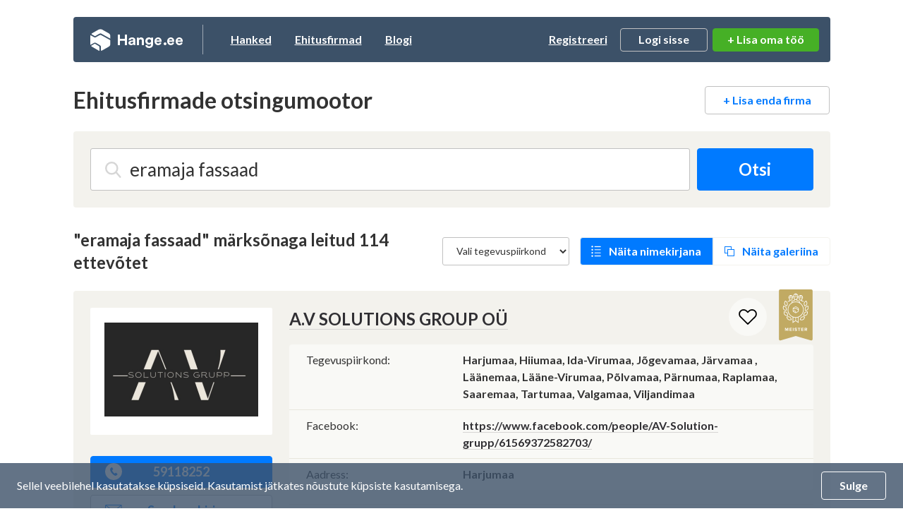

--- FILE ---
content_type: text/html; charset=UTF-8
request_url: https://www.hange.ee/ehitusfirmad/eramaja-fassaad/?page=5
body_size: 18905
content:
<!DOCTYPE html>
<!--[if IE 8 ]>
<html class="no-js oldie ie8" lang="en"> <![endif]-->
<!--[if IE 9 ]>
<html class="no-js oldie ie9" lang="en"> <![endif]-->
<!--[if (gte IE 9)|!(IE)]><!-->
<html class="no-js" lang="et"> <!--<![endif]-->
<head>
	<meta charset="utf-8">
	<title>eramaja fassaad märksõnaga leitud 114 ettevõtet - Hange.ee</title>
	<meta name="description" content="eramaja fassaad märksõnaga ettevõtted Eestis. 114 Eesti ettevõtet, kellelt saad pakkumist küsida. Leia meie andmebaasist sobiv ehitaja.">
	<meta name="author" content="Hange.ee">

			<meta name="viewport" content="width=device-width, initial-scale=1, maximum-scale=1">
	
	
	<meta name="csrf-token" content="GPV07p3dLFzI9XXQ14gxAjvBRDHD9fo2rzihQDrq">
	<meta name="text-validate" content="https://www.hange.ee/text/validate/">
	<meta name="isSubContractorRoute" content="">

	<link rel="canonical" href="https://www.hange.ee/ehitusfirmad/eramaja-fassaad/?page=5" />

	
		<!-- Google Tag Manager -->
<script>(function(w,d,s,l,i){
        w[l]=w[l]||[];
        w[l].push({'gtm.start':new Date().getTime(),event:'gtm.js'});
        var f=d.getElementsByTagName(s)[0],j=d.createElement(s),dl=l!='dataLayer'?'&l='+l:'';
        j.async=true;j.src='https://www.googletagmanager.com/gtm.js?id='+i+dl;
        f.parentNode.insertBefore(j,f);
    })(window,document,'script','dataLayer','GTM-NN93RGJ');</script>
<!-- End Google Tag Manager -->


<script async src="https://www.googletagmanager.com/gtag/js?id=UA-914486-1"></script>
<script>
    window.dataLayer = window.dataLayer || [];

    function gtag() {
        dataLayer.push(arguments);
    }

    gtag('js', new Date());

    gtag('config', 'UA-914486-1');
</script>
	
	<link rel="apple-touch-icon" sizes="57x57" href="https://www.hange.ee/img/favicon/apple-icon-57x57.png">
	<link rel="apple-touch-icon" sizes="60x60" href="https://www.hange.ee/img/favicon/apple-icon-60x60.png">
	<link rel="apple-touch-icon" sizes="72x72" href="https://www.hange.ee/img/favicon/apple-icon-72x72.png">
	<link rel="apple-touch-icon" sizes="76x76" href="https://www.hange.ee/img/favicon/apple-icon-76x76.png">
	<link rel="apple-touch-icon" sizes="114x114" href="https://www.hange.ee/img/favicon/apple-icon-114x114.png">
	<link rel="apple-touch-icon" sizes="120x120" href="https://www.hange.ee/img/favicon/apple-icon-120x120.png">
	<link rel="apple-touch-icon" sizes="144x144" href="https://www.hange.ee/img/favicon/apple-icon-144x144.png">
	<link rel="apple-touch-icon" sizes="152x152" href="https://www.hange.ee/img/favicon/apple-icon-152x152.png">
	<link rel="apple-touch-icon" sizes="180x180" href="https://www.hange.ee/img/favicon/apple-icon-180x180.png">
	<link rel="icon" type="image/png" sizes="192x192" href="https://www.hange.ee/img/favicon/android-icon-192x192.png">
	<link rel="icon" type="image/png" sizes="32x32" href="https://www.hange.ee/img/favicon/favicon-32x32.png">
	<link rel="icon" type="image/png" sizes="96x96" href="https://www.hange.ee/img/favicon/favicon-96x96.png">
	<link rel="icon" type="image/png" sizes="16x16" href="https://www.hange.ee/img/favicon/favicon-16x16.png">

	<!-- Web Application Manifest -->
<link rel="manifest" href="https://www.hange.ee/manifest.json/">
<!-- Chrome for Android theme color -->
<meta name="theme-color" content="#3C5168">

<!-- Add to homescreen for Chrome on Android -->
<meta name="mobile-web-app-capable" content="yes">
<meta name="application-name" content="Hange.ee">
<link rel="icon" sizes="512x512" href="/images/icons/icon-512x512.png">

<!-- Add to homescreen for Safari on iOS -->
<meta name="apple-mobile-web-app-capable" content="yes">
<meta name="apple-mobile-web-app-status-bar-style" content="black">
<meta name="apple-mobile-web-app-title" content="Hange.ee">
<link rel="apple-touch-icon" href="/images/icons/icon-512x512.png">


<link href="/images/icons/splash-640x1136.png" media="(device-width: 320px) and (device-height: 568px) and (-webkit-device-pixel-ratio: 2)" rel="apple-touch-startup-image" />
<link href="/images/icons/splash-750x1334.png" media="(device-width: 375px) and (device-height: 667px) and (-webkit-device-pixel-ratio: 2)" rel="apple-touch-startup-image" />
<link href="/images/icons/splash-1242x2208.png" media="(device-width: 621px) and (device-height: 1104px) and (-webkit-device-pixel-ratio: 3)" rel="apple-touch-startup-image" />
<link href="/images/icons/splash-1125x2436.png" media="(device-width: 375px) and (device-height: 812px) and (-webkit-device-pixel-ratio: 3)" rel="apple-touch-startup-image" />
<link href="/images/icons/splash-828x1792.png" media="(device-width: 414px) and (device-height: 896px) and (-webkit-device-pixel-ratio: 2)" rel="apple-touch-startup-image" />
<link href="/images/icons/splash-1242x2688.png" media="(device-width: 414px) and (device-height: 896px) and (-webkit-device-pixel-ratio: 3)" rel="apple-touch-startup-image" />
<link href="/images/icons/splash-1536x2048.png" media="(device-width: 768px) and (device-height: 1024px) and (-webkit-device-pixel-ratio: 2)" rel="apple-touch-startup-image" />
<link href="/images/icons/splash-1668x2224.png" media="(device-width: 834px) and (device-height: 1112px) and (-webkit-device-pixel-ratio: 2)" rel="apple-touch-startup-image" />
<link href="/images/icons/splash-1668x2388.png" media="(device-width: 834px) and (device-height: 1194px) and (-webkit-device-pixel-ratio: 2)" rel="apple-touch-startup-image" />
<link href="/images/icons/splash-2048x2732.png" media="(device-width: 1024px) and (device-height: 1366px) and (-webkit-device-pixel-ratio: 2)" rel="apple-touch-startup-image" />

<!-- Tile for Win8 -->
<meta name="msapplication-TileColor" content="#ffffff">
<meta name="msapplication-TileImage" content="/images/icons/icon-512x512.png">

<script type="text/javascript">
    // Initialize the service worker
    if ('serviceWorker' in navigator) {
        navigator.serviceWorker.register('/serviceworker.js', {
            scope: '.'
        }).then(function (registration) {
            // Registration was successful
        }, function (err) {
            // registration failed :(
        });
    }
</script>

	<!-- Reset Styles -->
	<link rel="stylesheet" href="/css/reset.css?id=494380b01ee068a7bb7135b59745d6b1" media="print,screen">
	<link rel="stylesheet" href="/css/grid.css?id=c59d64c35420c439d349b702e0cc3987" media="print,screen">

	<!-- Laravel Mix Styles -->
	<link rel="stylesheet" href="/css/app.css?id=d980f73c2ae809caf7562eb8c779e0a2" media="print,screen">

	<!-- Customized Styles -->
		<link rel="stylesheet" href="/css/main.css?id=a6258b67083679bf6c8c0dac13f8e8a4" media="print,screen">

	
	<style>
    textarea.form-control.area-xl-2 {
        height: 215px
    }
</style>
<link rel="stylesheet" href="/css/companies.css?id=541241845e8d78d3e5e7b1d738c2d59d" media="print,screen">

	<link rel="preload" href="/css/main-cleanup.css?id=7330d1be944698a22d0bb354806b799a" as="style" onload="this.onload=null;this.rel='stylesheet'">
	<noscript>
		<link rel="stylesheet" href="/css/main-cleanup.css?id=7330d1be944698a22d0bb354806b799a">
	</noscript>

	<link rel="stylesheet" href="/css/custom.css?id=94484f4c470705ce6f50ccf9a6e5f68b" media="screen">
			<link rel="stylesheet" href="/css/responsive.css?id=33b5250563baea514dfbfe1fcfcb4353" media="screen">
	
	<!-- Libraries -->
	<link rel="stylesheet" href="/css/tipped.css?id=d46b3f553ab31e984b24a09b20184c07" media="screen">
	<link rel="stylesheet" href="/css/printer.css?id=e9b292a97c1f5c022c50d80b9720eea8" media="print" type="text/css">


	
	
	<script>const ASSET_URL = 'https://www.hange.ee/';</script>
  <script>const VAT_RATE = 24;</script>
	<script>const MAX_FILE_SIZE = 2047;</script>

  	<!-- Hotjar Tracking Code for www.hange.ee -->
	<script>
			(function(h,o,t,j,a,r){
					h.hj=h.hj||function(){(h.hj.q=h.hj.q||[]).push(arguments)};
					h._hjSettings={hjid:1191135,hjsv:6};
					a=o.getElementsByTagName('head')[0];
					r=o.createElement('script');r.async=1;
					r.src=t+h._hjSettings.hjid+j+h._hjSettings.hjsv;
					a.appendChild(r);
	})(window,document,'https://static.hotjar.com/c/hotjar-','.js?sv=');
	</script>
	
	
</head>
<body class="noads route-companyRegistry-search">


<!-- Google Tag Manager (noscript) -->
<noscript>
  <iframe src="https://www.googletagmanager.com/ns.html?id=GTM-NN93RGJ"
          height="0" width="0" style="display:none;visibility:hidden"></iframe>
</noscript>
<!-- End Google Tag Manager (noscript) -->


<div class="wrapper">
	<div class="leftwrap">

						
		<header class="block header-container flex  ">
    <a href="https://www.hange.ee/" class="logo">Hange</a>
    <ul class="main-nav leftnav">
        <li class=""><a href="https://www.hange.ee/hanked/">Hanked</a></li>
        <li class="active"><a
                    href="https://www.hange.ee/#ehitusfirmade-otsingumootor">Ehitusfirmad</a></li>
        <li class=""><a href="https://www.hange.ee/blogi/">Blogi</a></li>
    </ul>
    <ul class="main-nav usernav">
                    <li><a href="javascript:;" class="trigger-registeruser-modal" data-redirect="1">Registreeri</a></li>
            <li>
                <a href="javascript:;" class="btn trigger-login">Logi sisse</a>
                <div class="login-modal">
                    <form class="loginform pageloginform login-modal-form" method="POST" action="https://www.hange.ee/login/">
  <input type="hidden" name="_token" value="GPV07p3dLFzI9XXQ14gxAjvBRDHD9fo2rzihQDrq" autocomplete="off">
  <input type="hidden" name="remember" id="remember" value="1">

  
      <input type="hidden" name="intended" id="intended" value="https://www.hange.ee/ehitusfirmad/eramaja-fassaad/">
  
  <div class="form-block ">
    <label for="login-username" class="">Kasutajanimi:</label>
    <div>
      <input class="form-control" type="text" name="username" id="login-username" placeholder="Kasutajanimi">
    </div>
      </div>

  <div class="form-block ">
    <label for="password" class="">Parool:</label>
    <div>
      <input class="form-control" type="password" name="password" id="password" placeholder="Sisesta parool">
    </div>
      </div>

  <input type="submit" value="Sisene" class="btn btn-green btn-block w-100 margintop20" />

  <div class="forgot text-center bold margintop10 small">
    <a href="https://www.hange.ee/unustasin-salasona/" class="border-link">
      Unustasid parooli?
    </a>
      </div>

</form>
                </div>
            </li>
                    </ul>

    <a
	href="https://www.hange.ee/erahange/lisa/"
	class="btn btn-green btnlisahange"
>
    + Lisa oma töö
    </a>


            <a class="trigger-nav" href="javascript:;">
            <span>&nbsp;</span>
            <span>&nbsp;</span>
            <span>&nbsp;</span>
        </a>
        </header>
<!-- #header -->

		<div id="alerts"></div>


<div id="content-alerts"></div>

		
		<section class="block">
    <div class="page-heading companydatagallery">
        <div class="row">
            <div class="col-md-6 col-lg-7">
                <h2 class="h1">Ehitusfirmade otsingumootor</h2>
            </div>
            <div class="col-md-6 col-lg-5 text-right hidemob">
                <a class="btn btn-white" href="https://www.hange.ee/lisa-ehitusfirma/lisa/">
                    + Lisa enda firma
                </a>
            </div>
        </div>
    </div>
</section>

<section class="block greybg">
    <div class="search-big">
        <div class="searchform padding24">

          <form class="flex" method="GET" action="https://www.hange.ee/ehitusfirmad/" id="kataloog_otsing_sisene" name="kataloog_otsing_sisene">

            <input type="text" class="form-control searchfield company-searchfield"
                placeholder="Sisesta firma nimi või valdkond..." autocomplete="off" value="eramaja fassaad">
            <button type="submit" class="btn btn-blue btn-xl company-search-btn">Otsi</button>

            <div class="company-search-suggest search-field-open">
                <div class="searchbtn">
                    <button type="submit" class="btn btn-blue btn-block company-search-btn">Otsi</button>
                </div>
                <ul class="company-search-suggest-list shortlist"></ul>
                <ul class="biglist company-search-suggest-list-big"></ul>
            </div>

            </form>
        </div>
    </div>
</section>

<div class="search-heading margintop30 flex companygallery">
        <div class="title-block h2">
        <h1>"eramaja fassaad" märksõnaga leitud 114 ettevõtet</h1>
    </div>
    
    <div class="list-or-map flex">
        <form method="GET" action="https://www.hange.ee/ehitusfirmad/eramaja-fassaad/" id="result-area-form">
        <select class="form-control select-area-dropdown" name="region">
            <option value="">Vali tegevuspiirkond</option>
                                                            <option value="harjumaa" >
                Harjumaa</option>
                                                            <option value="hiiumaa" >
                Hiiumaa</option>
                                                            <option value="ida-virumaa" >
                Ida-Virumaa</option>
                                                            <option value="jogevamaa" >
                Jõgevamaa</option>
                                                            <option value="jarvamaa" >
                Järvamaa</option>
                                                            <option value="laanemaa" >
                Läänemaa</option>
                                                            <option value="laane-virumaa" >
                Lääne-Virumaa</option>
                                                            <option value="polvamaa" >
                Põlvamaa</option>
                                                            <option value="parnumaa" >
                Pärnumaa</option>
                                                            <option value="raplamaa" >
                Raplamaa</option>
                                                            <option value="saaremaa" >
                Saaremaa</option>
                                                            <option value="tartumaa" >
                Tartumaa</option>
                                                            <option value="valgamaa" >
                Valgamaa</option>
                                                            <option value="viljandimaa" >
                Viljandimaa</option>
                                                            <option value="vorumaa" >
                Võrumaa</option>
                    </select>
        </form>
        <a href="https://www.hange.ee/ehitusfirmad/eramaja-fassaad/" class="trigger-results-list active">
            Näita nimekirjana
        </a>
        <a href="https://www.hange.ee/pildid/eramaja-fassaad/"
            class="trigger-results-gallery ">
            Näita galeriina
        </a>
    </div>
</div>

<section class="block greybg companies padding24 hasbadge">
      <div class="client-badge meister">&nbsp;</div>
    <div class="flex companies-flex">
    <div class="companies-left">
			<div class="company-profile-logo">
			<a href="https://www.hange.ee/av-solutions-group-oa/59927/firma/">
				<img class="company-profile-logo-inner lazyload"
					src="https://www.hange.ee/static/crm/cache/companyFiles/59927/logo/cc93bbd74732257a744a2517eae18a42.png"
					alt="A.V SOLUTIONS GROUP OÜ logo">
			</a>
		</div>
	
	<div class="rating-wrap margintop30">

					<p class="margintop20">
				<a
					href="tel:59118252"
					class="btn btn-block btn-blue btn-call log-action-link"
					target="_blank"
					data-action="https://www.hange.ee/companyRegistry/register-stat/59927/phone/">
					<img src="https://www.hange.ee/img/icon-call-white.svg">59118252
				</a>
			</p>
		
		<p class="margintop10">
			<a href="javascript:;" class="btn btn-white btn-block btn-icon trigger-sendcompmsg-modal"
				data-company-label="A.V SOLUTIONS GROUP OÜ - Roofersbuilding@gmail.com"
				data-company-id="59927">
				<img src="https://www.hange.ee/img/icon-letter.svg">Saada e-kiri
			</a>
		</p>

		
			</div>
</div> <!-- #companies-left -->

<div class="companies-right">
	<h2>
		<a href="https://www.hange.ee/av-solutions-group-oa/59927/firma/" class="border-link">
			A.V SOLUTIONS GROUP OÜ
		</a>
	</h2>

	<div class="table-responsive margintop20">
		<table class="table">
			<tbody>
							<tr>
					<td class="first">Tegevuspiirkond:</td>
					<td class="bold">
						Harjumaa, Hiiumaa, Ida-Virumaa, Jõgevamaa, Järvamaa
  ,
  <span class="hidemob-table-load">+9 veel</span>
  <span class="hidemob-table-data">
    Läänemaa, Lääne-Virumaa, Põlvamaa, Pärnumaa, Raplamaa, Saaremaa, Tartumaa, Valgamaa, Viljandimaa
  </span>
					</td>
				</tr>
			
      
							<tr>
					<td class="first">Facebook:</td>
					<td class="bold">
						<a
							href="https://www.facebook.com/people/AV-Solution-grupp/61569372582703/"
							class="border-link log-action-link"
							data-action="https://www.hange.ee/companyRegistry/register-stat/59927/wwwfb/"
							target="_blank">
							https://www.facebook.com/people/AV-Solution-grupp/61569372582703/
						</a>
					</td>
				</tr>
										<tr>
					<td class="first">Aadress:</td>
					<td class="bold">Harjumaa</td>
				</tr>
						</tbody>
		</table>
	</div>

	<div class="morecompany-details-mob">
					<p class="margintop20">
				<a
					href="tel:59118252"
					class="btn btn-block btn-blue btn-call log-action-link"
					target="_blank"
					data-action="https://www.hange.ee/companyRegistry/register-stat/59927/phone/">
					<img src="https://www.hange.ee/img/icon-call-white.svg"> Helista
				</a>
			</p>
		
		<p class="margintop10">
			<a href="javascript:;" class="btn btn-white btn-block btn-icon trigger-sendcompmsg-modal"
				data-company-label="A.V SOLUTIONS GROUP OÜ - Roofersbuilding@gmail.com"
				data-company-id="59927">
				<img src="https://www.hange.ee/img/icon-letter.svg">Saada e-kiri
			</a>
		</p>
	</div>

	
	
			<div class="company-photos-wrap margintop20">
			<ul class="company-photos companylistphotos flex lightgallery">
														<li>
						<a class="lg-item"
							 href="https://www.hange.ee/static/crm/cache/companyFiles/59927/gallery/large/av-solutions-group-fassaaditood-67635.jpg"
							 data-sub-html="<h4></h4>"
							 title="A.V SOLUTIONS GROUP OÜ Fassaaditööd">
							<img class="lazyload" data-src="https://www.hange.ee/static/crm/cache/companyFiles/59927/gallery/thumb/av-solutions-group-fassaaditood-67635.jpg"
									 alt="A.V SOLUTIONS GROUP OÜ Fassaaditööd">
						</a>
                          <span class="tag">#fassaaditööd</span>
            					</li>
														<li>
						<a class="lg-item"
							 href="https://www.hange.ee/static/crm/cache/companyFiles/59927/gallery/large/av-solutions-group-fassaaditood-67640.jpg"
							 data-sub-html="<h4></h4>"
							 title="A.V SOLUTIONS GROUP OÜ Fassaaditööd">
							<img class="lazyload" data-src="https://www.hange.ee/static/crm/cache/companyFiles/59927/gallery/thumb/av-solutions-group-fassaaditood-67640.jpg"
									 alt="A.V SOLUTIONS GROUP OÜ Fassaaditööd">
						</a>
                          <span class="tag">#fassaaditööd</span>
            					</li>
														<li>
						<a class="lg-item"
							 href="https://www.hange.ee/static/crm/cache/companyFiles/59927/gallery/large/av-solutions-group-fassaaditood-67623.jpg"
							 data-sub-html="<h4></h4>"
							 title="A.V SOLUTIONS GROUP OÜ Fassaaditööd">
							<img class="lazyload" data-src="https://www.hange.ee/static/crm/cache/companyFiles/59927/gallery/thumb/av-solutions-group-fassaaditood-67623.jpg"
									 alt="A.V SOLUTIONS GROUP OÜ Fassaaditööd">
						</a>
                          <span class="tag">#fassaaditööd</span>
            					</li>
														<li>
						<a class="lg-item"
							 href="https://www.hange.ee/static/crm/cache/companyFiles/59927/gallery/large/av-solutions-group-fassaaditood-67643.jpg"
							 data-sub-html="<h4></h4>"
							 title="A.V SOLUTIONS GROUP OÜ Fassaaditööd">
							<img class="lazyload" data-src="https://www.hange.ee/static/crm/cache/companyFiles/59927/gallery/thumb/av-solutions-group-fassaaditood-67643.jpg"
									 alt="A.V SOLUTIONS GROUP OÜ Fassaaditööd">
						</a>
                          <span class="tag">#fassaaditööd</span>
            					</li>
													<li class="more-photos-item">
					<a href="https://www.hange.ee/av-solutions-group-oa/59927/firma/">Veel 29 pilti</a>
				</li>
			</ul>
		</div>
	
  <div class="remember-me-icon">
  <div class="btn-remember-me" data-company-id="59927" data-category="eramaja fassaad">Jäta firma meelde</div>
</div>
</div> <!-- #companies-right -->
      </div>
  <div id="favorite-tip-59927" class="favorite-tooltip" style="display:none">
  <div class="tooltip-content remembertips">
    <h4>
      Lemmikud
    </h4>
    <div class="remember-btns">
      <a href="javascript:;" class="btn-remember alt-favorite-toggle" data-company-id="59927" data-category="eramaja fassaad">
        <img src="https://www.hange.ee/img/icon-check-2.svg"><span>Jäta meelde</span>
      </a>
      <a href="javascript:;" class="btn-delete alt-favorite-toggle"  data-company-id="59927" data-category="eramaja fassaad">
        <img src="https://www.hange.ee/img/icon-x.svg"><span>Eemalda</span>
      </a>
      <a href="https://www.hange.ee/ehitusfirmade-otsingumootor/lemmikud/" class="btn-list">
        <img src="https://www.hange.ee/img/list-or-map-list.svg"><span>Vaata nimekirja</span>
      </a>
    </div>
  </div>
</div>
</section>

<section class="block greybg companies padding24 hasbadge">
      <div class="client-badge meister">&nbsp;</div>
    <div class="flex companies-flex">
    <div class="companies-left">
			<div class="company-profile-logo">
			<a href="https://www.hange.ee/aarna-oa/14013/firma/">
				<img class="company-profile-logo-inner lazyload"
					src="https://www.hange.ee/static/crm/cache/companyFiles/14013/logo/5500c10ba35bf2bca547874e6bd9ba78.jpg"
					alt="AARNA OÜ logo">
			</a>
		</div>
	
	<div class="rating-wrap margintop30">

					<p class="margintop20">
				<a
					href="tel:+37253013214"
					class="btn btn-block btn-blue btn-call log-action-link"
					target="_blank"
					data-action="https://www.hange.ee/companyRegistry/register-stat/14013/phone/">
					<img src="https://www.hange.ee/img/icon-call-white.svg">+37253013214
				</a>
			</p>
		
		<p class="margintop10">
			<a href="javascript:;" class="btn btn-white btn-block btn-icon trigger-sendcompmsg-modal"
				data-company-label="AARNA OÜ - marko@aarna.ee"
				data-company-id="14013">
				<img src="https://www.hange.ee/img/icon-letter.svg">Saada e-kiri
			</a>
		</p>

								<p class="bold margintop30">Keskmine hinnang:</p>

							<div class="flex margintop10">
					<div class="rating-nr-withdate">
						<div class="rating-nr-normal">5.0</div>
					</div>
					<table class="rating-normal">
						<tbody>
						<tr>
							<td width="70" class="text-right">Töökiirus:</td>
							<td width="76">
								<img width="12" height="12" src="https://www.hange.ee/img/star_on.svg" alt="1" /><img width="12" height="12" src="https://www.hange.ee/img/star_on.svg" alt="2" /><img width="12" height="12" src="https://www.hange.ee/img/star_on.svg" alt="3" /><img width="12" height="12" src="https://www.hange.ee/img/star_on.svg" alt="4" /><img width="12" height="12" src="https://www.hange.ee/img/star_on.svg" alt="5" />
							</td>
						</tr>
						<tr>
							<td width="70" class="text-right">Kvaliteet:</td>
							<td width="76">
								<img width="12" height="12" src="https://www.hange.ee/img/star_on.svg" alt="1" /><img width="12" height="12" src="https://www.hange.ee/img/star_on.svg" alt="2" /><img width="12" height="12" src="https://www.hange.ee/img/star_on.svg" alt="3" /><img width="12" height="12" src="https://www.hange.ee/img/star_on.svg" alt="4" /><img width="12" height="12" src="https://www.hange.ee/img/star_on.svg" alt="5" />
							</td>
						</tr>
						<tr>
							<td width="70" class="text-right">Hind:</td>
							<td width="76">
								<img width="12" height="12" src="https://www.hange.ee/img/star_on.svg" alt="1" /><img width="12" height="12" src="https://www.hange.ee/img/star_on.svg" alt="2" /><img width="12" height="12" src="https://www.hange.ee/img/star_on.svg" alt="3" /><img width="12" height="12" src="https://www.hange.ee/img/star_on.svg" alt="4" /><img width="12" height="12" src="https://www.hange.ee/img/star_on.svg" alt="5" />
							</td>
						</tr>
						</tbody>
					</table>
				</div>
			
			<p class="bold text14 margintop10"><a href="https://www.hange.ee/aarna-oa/14013/firma/#hinnangud" class="border-link">Vaata kõiki
					hinnanguid (6)</a></p>
		
					<p class="margintop20 text14">
				<strong>MTR tegevusala(d):</strong><br>
				Ehitamine
			</p>
			</div>
</div> <!-- #companies-left -->

<div class="companies-right">
	<h2>
		<a href="https://www.hange.ee/aarna-oa/14013/firma/" class="border-link">
			AARNA OÜ
		</a>
	</h2>

	<div class="table-responsive margintop20">
		<table class="table">
			<tbody>
							<tr>
					<td class="first">Tegevuspiirkond:</td>
					<td class="bold">
						Põlvamaa, Tartumaa, Valgamaa, Viljandimaa, Võrumaa
					</td>
				</tr>
			
      				<tr>
					<td class="first">Koduleht:</td>
					<td class="bold">
            <a
              href="https://www.aarna.ee/"
              class="border-link log-action-link"
              data-action="https://www.hange.ee/companyRegistry/register-stat/14013/wwwfb/"
              target="_blank">
              https://www.aarna.ee/
            </a>
					</td>
				</tr>
      
										<tr>
					<td class="first">Aadress:</td>
					<td class="bold">Tartu, Tartumaa, Aarnamäe, Nõgiaru küla Nõo vald</td>
				</tr>
						</tbody>
		</table>
	</div>

	<div class="morecompany-details-mob">
					<p class="margintop20">
				<a
					href="tel:+37253013214"
					class="btn btn-block btn-blue btn-call log-action-link"
					target="_blank"
					data-action="https://www.hange.ee/companyRegistry/register-stat/14013/phone/">
					<img src="https://www.hange.ee/img/icon-call-white.svg"> Helista
				</a>
			</p>
		
		<p class="margintop10">
			<a href="javascript:;" class="btn btn-white btn-block btn-icon trigger-sendcompmsg-modal"
				data-company-label="AARNA OÜ - marko@aarna.ee"
				data-company-id="14013">
				<img src="https://www.hange.ee/img/icon-letter.svg">Saada e-kiri
			</a>
		</p>
	</div>

			<div class="morecompany-details-mob">
			<p class="margintop20 text14">
				<strong>MRT tegevusala(d):</strong><br>
				Ehitamine
			</p>
		</div>
	
					<div class="company-mob-rating margintop20">

      
        <div class="rating-custom">
          <div class="rating-wrap flex">
            <h3>Keskmine hinnang</h3>
            <div class="rating-nr-withdate">
              <div class="rating-nr-normal">
                5.0
              </div>
            </div>
            <div class="custom-rating-stars flex">
              <div class="stars-item">
                <h4>Töökiirus:</h4>
                  <p>
                    <img width="12" height="12" src="https://www.hange.ee/img/star_on.svg" alt="1" /><img width="12" height="12" src="https://www.hange.ee/img/star_on.svg" alt="2" /><img width="12" height="12" src="https://www.hange.ee/img/star_on.svg" alt="3" /><img width="12" height="12" src="https://www.hange.ee/img/star_on.svg" alt="4" /><img width="12" height="12" src="https://www.hange.ee/img/star_on.svg" alt="5" />
                  </p>
              </div>
              <div class="stars-item">
                <h4>Kvaliteet:</h4>
                  <p>
                    <img width="12" height="12" src="https://www.hange.ee/img/star_on.svg" alt="1" /><img width="12" height="12" src="https://www.hange.ee/img/star_on.svg" alt="2" /><img width="12" height="12" src="https://www.hange.ee/img/star_on.svg" alt="3" /><img width="12" height="12" src="https://www.hange.ee/img/star_on.svg" alt="4" /><img width="12" height="12" src="https://www.hange.ee/img/star_on.svg" alt="5" />
                  </p>
              </div>
              <div class="stars-item">
                <h4>Hind:</h4>
                  <p>
                    <img width="12" height="12" src="https://www.hange.ee/img/star_on.svg" alt="1" /><img width="12" height="12" src="https://www.hange.ee/img/star_on.svg" alt="2" /><img width="12" height="12" src="https://www.hange.ee/img/star_on.svg" alt="3" /><img width="12" height="12" src="https://www.hange.ee/img/star_on.svg" alt="4" /><img width="12" height="12" src="https://www.hange.ee/img/star_on.svg" alt="5" />
                  </p>
              </div>
            </div>
            <p class="bold text14 margintop20">
              <a href="https://www.hange.ee/aarna-oa/14013/firma/#hinnangud" class="border-link">
                Vaata kõiki hinnanguid (6)
              </a>
            </p>
          </div>
        </div>
      
		</div>
	
			<div class="company-photos-wrap margintop20">
			<ul class="company-photos companylistphotos flex lightgallery">
														<li>
						<a class="lg-item"
							 href="https://www.hange.ee/static/crm/cache/companyFiles/14013/gallery/large/aarna-fassaaditood-fassaadi-ehitamine-47951.jpeg"
							 data-sub-html="<h4>fassaadi ehitamine, fassaadi ehitus, fassaadi krohv, fassaadi krohvimine, fassaadi krohvimistööd, fassaadi remonditööd</h4>"
							 title="AARNA OÜ Fassaaditööd, fassaadi ehitamine, fassaadi ehitus, fassaadi krohv">
							<img class="lazyload" data-src="https://www.hange.ee/static/crm/cache/companyFiles/14013/gallery/thumb/aarna-fassaaditood-fassaadi-ehitamine-47951.jpeg"
									 alt="AARNA OÜ Fassaaditööd, fassaadi ehitamine, fassaadi ehitus, fassaadi krohv">
						</a>
                          <span class="tag">#fassaaditööd</span>
            					</li>
														<li>
						<a class="lg-item"
							 href="https://www.hange.ee/static/crm/cache/companyFiles/14013/gallery/large/aarna-eramu-ehitus-eramaja-47948.jpeg"
							 data-sub-html="<h4>eramaja, eramaja ehitamine, eramaja ehitus, eramaja fassaad, eramaja fassaadid, eramaja fassaaditööd</h4>"
							 title="AARNA OÜ Eramu ehitus, eramaja, eramaja ehitamine, eramaja ehitus">
							<img class="lazyload" data-src="https://www.hange.ee/static/crm/cache/companyFiles/14013/gallery/thumb/aarna-eramu-ehitus-eramaja-47948.jpeg"
									 alt="AARNA OÜ Eramu ehitus, eramaja, eramaja ehitamine, eramaja ehitus">
						</a>
                          <span class="tag">#eramu ehitus</span>
            					</li>
														<li>
						<a class="lg-item"
							 href="https://www.hange.ee/static/crm/cache/companyFiles/14013/gallery/large/aarna-eramu-ehitus-eramaja-47959.jpeg"
							 data-sub-html="<h4>eramaja, eramaja ehitamine, eramaja ehitus, eramaja fassaad, eramaja fassaadid, eramaja fassaaditööd</h4>"
							 title="AARNA OÜ Eramu ehitus, eramaja, eramaja ehitamine, eramaja ehitus">
							<img class="lazyload" data-src="https://www.hange.ee/static/crm/cache/companyFiles/14013/gallery/thumb/aarna-eramu-ehitus-eramaja-47959.jpeg"
									 alt="AARNA OÜ Eramu ehitus, eramaja, eramaja ehitamine, eramaja ehitus">
						</a>
                          <span class="tag">#eramu ehitus</span>
            					</li>
														<li>
						<a class="lg-item"
							 href="https://www.hange.ee/static/crm/cache/companyFiles/14013/gallery/large/aarna-eramu-ehitus-eramaja-47958.jpeg"
							 data-sub-html="<h4>eramaja, eramaja ehitamine, eramaja ehitus, eramaja fassaad, eramaja fassaadid, eramaja fassaaditööd</h4>"
							 title="AARNA OÜ Eramu ehitus, eramaja, eramaja ehitamine, eramaja ehitus">
							<img class="lazyload" data-src="https://www.hange.ee/static/crm/cache/companyFiles/14013/gallery/thumb/aarna-eramu-ehitus-eramaja-47958.jpeg"
									 alt="AARNA OÜ Eramu ehitus, eramaja, eramaja ehitamine, eramaja ehitus">
						</a>
                          <span class="tag">#eramu ehitus</span>
            					</li>
													<li class="more-photos-item">
					<a href="https://www.hange.ee/aarna-oa/14013/firma/">Veel 15 pilti</a>
				</li>
			</ul>
		</div>
	
  <div class="remember-me-icon">
  <div class="btn-remember-me" data-company-id="14013" data-category="eramaja fassaad">Jäta firma meelde</div>
</div>
</div> <!-- #companies-right -->
      </div>
  <div id="favorite-tip-14013" class="favorite-tooltip" style="display:none">
  <div class="tooltip-content remembertips">
    <h4>
      Lemmikud
    </h4>
    <div class="remember-btns">
      <a href="javascript:;" class="btn-remember alt-favorite-toggle" data-company-id="14013" data-category="eramaja fassaad">
        <img src="https://www.hange.ee/img/icon-check-2.svg"><span>Jäta meelde</span>
      </a>
      <a href="javascript:;" class="btn-delete alt-favorite-toggle"  data-company-id="14013" data-category="eramaja fassaad">
        <img src="https://www.hange.ee/img/icon-x.svg"><span>Eemalda</span>
      </a>
      <a href="https://www.hange.ee/ehitusfirmade-otsingumootor/lemmikud/" class="btn-list">
        <img src="https://www.hange.ee/img/list-or-map-list.svg"><span>Vaata nimekirja</span>
      </a>
    </div>
  </div>
</div>
</section>

<section class="block greybg companies padding24 hasbadge">
      <div class="client-badge meister">&nbsp;</div>
    <div class="flex companies-flex">
    <div class="companies-left">
			<div class="company-profile-logo">
			<a href="https://www.hange.ee/abistroi-oa/44773/firma/">
				<img class="company-profile-logo-inner lazyload"
					src="https://www.hange.ee/static/crm/cache/companyFiles/44773/logo/869750f2f06f0431b4dc614d65a82535.png"
					alt="ABISTROI OÜ logo">
			</a>
		</div>
	
	<div class="rating-wrap margintop30">

					<p class="margintop20">
				<a
					href="tel:+37255988335"
					class="btn btn-block btn-blue btn-call log-action-link"
					target="_blank"
					data-action="https://www.hange.ee/companyRegistry/register-stat/44773/phone/">
					<img src="https://www.hange.ee/img/icon-call-white.svg">+37255988335
				</a>
			</p>
		
		<p class="margintop10">
			<a href="javascript:;" class="btn btn-white btn-block btn-icon trigger-sendcompmsg-modal"
				data-company-label="ABISTROI OÜ - info@abistroi.ee"
				data-company-id="44773">
				<img src="https://www.hange.ee/img/icon-letter.svg">Saada e-kiri
			</a>
		</p>

		
					<p class="margintop20 text14">
				<strong>MTR tegevusala(d):</strong><br>
				Ehitamine
			</p>
			</div>
</div> <!-- #companies-left -->

<div class="companies-right">
	<h2>
		<a href="https://www.hange.ee/abistroi-oa/44773/firma/" class="border-link">
			ABISTROI OÜ
		</a>
	</h2>

	<div class="table-responsive margintop20">
		<table class="table">
			<tbody>
							<tr>
					<td class="first">Tegevuspiirkond:</td>
					<td class="bold">
						Harjumaa, Hiiumaa, Ida-Virumaa, Jõgevamaa, Järvamaa
  ,
  <span class="hidemob-table-load">+9 veel</span>
  <span class="hidemob-table-data">
    Läänemaa, Lääne-Virumaa, Põlvamaa, Pärnumaa, Raplamaa, Saaremaa, Tartumaa, Valgamaa, Viljandimaa
  </span>
					</td>
				</tr>
			
      				<tr>
					<td class="first">Koduleht:</td>
					<td class="bold">
            <a
              href="https://abistroi.ee/"
              class="border-link log-action-link"
              data-action="https://www.hange.ee/companyRegistry/register-stat/44773/wwwfb/"
              target="_blank">
              https://abistroi.ee/
            </a>
					</td>
				</tr>
      
							<tr>
					<td class="first">Facebook:</td>
					<td class="bold">
						<a
							href="https://www.facebook.com/profile.php?id=100094294128498"
							class="border-link log-action-link"
							data-action="https://www.hange.ee/companyRegistry/register-stat/44773/wwwfb/"
							target="_blank">
							https://www.facebook.com/profile.php?id=100094294128498
						</a>
					</td>
				</tr>
										<tr>
					<td class="first">Aadress:</td>
					<td class="bold">Tallinn, Harjumaa, Arbu tn 2-10, 13617</td>
				</tr>
						</tbody>
		</table>
	</div>

	<div class="morecompany-details-mob">
					<p class="margintop20">
				<a
					href="tel:+37255988335"
					class="btn btn-block btn-blue btn-call log-action-link"
					target="_blank"
					data-action="https://www.hange.ee/companyRegistry/register-stat/44773/phone/">
					<img src="https://www.hange.ee/img/icon-call-white.svg"> Helista
				</a>
			</p>
		
		<p class="margintop10">
			<a href="javascript:;" class="btn btn-white btn-block btn-icon trigger-sendcompmsg-modal"
				data-company-label="ABISTROI OÜ - info@abistroi.ee"
				data-company-id="44773">
				<img src="https://www.hange.ee/img/icon-letter.svg">Saada e-kiri
			</a>
		</p>
	</div>

			<div class="morecompany-details-mob">
			<p class="margintop20 text14">
				<strong>MRT tegevusala(d):</strong><br>
				Ehitamine
			</p>
		</div>
	
	
			<div class="company-photos-wrap margintop20">
			<ul class="company-photos companylistphotos flex lightgallery">
														<li>
						<a class="lg-item"
							 href="https://www.hange.ee/static/crm/cache/companyFiles/44773/gallery/large/abistroi-fassaaditood-puitfassaadid-59802.jpg"
							 data-sub-html="<h4>puitfassaadid,
puitfassaadide ehitamine,
puitfassaadide ehitus,
puitfassaadide renoveerimine,
puitfassaadide restaureerimine</h4>"
							 title="ABISTROI OÜ Fassaaditööd, puitfassaadid, puitfassaadide ehitamine, puitfassaadide ehitus">
							<img class="lazyload" data-src="https://www.hange.ee/static/crm/cache/companyFiles/44773/gallery/thumb/abistroi-fassaaditood-puitfassaadid-59802.jpg"
									 alt="ABISTROI OÜ Fassaaditööd, puitfassaadid, puitfassaadide ehitamine, puitfassaadide ehitus">
						</a>
                          <span class="tag">#fassaaditööd</span>
            					</li>
														<li>
						<a class="lg-item"
							 href="https://www.hange.ee/static/crm/cache/companyFiles/44773/gallery/large/abistroi-fassaaditood-fassaadi-paigaldus-59800.jpg"
							 data-sub-html="<h4>fassaadi paigaldus,
fassaadi remont,
fassaadi renoveerimine,
fassaadi soojustamine,
fassaadi soojustus</h4>"
							 title="ABISTROI OÜ Fassaaditööd, fassaadi paigaldus, fassaadi remont, fassaadi renoveerimine">
							<img class="lazyload" data-src="https://www.hange.ee/static/crm/cache/companyFiles/44773/gallery/thumb/abistroi-fassaaditood-fassaadi-paigaldus-59800.jpg"
									 alt="ABISTROI OÜ Fassaaditööd, fassaadi paigaldus, fassaadi remont, fassaadi renoveerimine">
						</a>
                          <span class="tag">#fassaaditööd</span>
            					</li>
														<li>
						<a class="lg-item"
							 href="https://www.hange.ee/static/crm/cache/companyFiles/44773/gallery/large/abistroi-fassaaditood-fassaadi-paigaldus-59798.jpg"
							 data-sub-html="<h4>fassaadi paigaldus,
fassaadi remont,
fassaadi renoveerimine,
fassaadi soojustamine,
fassaadi soojustus</h4>"
							 title="ABISTROI OÜ Fassaaditööd, fassaadi paigaldus, fassaadi remont, fassaadi renoveerimine">
							<img class="lazyload" data-src="https://www.hange.ee/static/crm/cache/companyFiles/44773/gallery/thumb/abistroi-fassaaditood-fassaadi-paigaldus-59798.jpg"
									 alt="ABISTROI OÜ Fassaaditööd, fassaadi paigaldus, fassaadi remont, fassaadi renoveerimine">
						</a>
                          <span class="tag">#fassaaditööd</span>
            					</li>
														<li>
						<a class="lg-item"
							 href="https://www.hange.ee/static/crm/cache/companyFiles/44773/gallery/large/abistroi-fassaaditood-puitfassaadid-59796.jpg"
							 data-sub-html="<h4>puitfassaadid,
puitfassaadide ehitamine,
puitfassaadide ehitus,
puitfassaadide renoveerimine,
puitfassaadide restaureerimine</h4>"
							 title="ABISTROI OÜ Fassaaditööd, puitfassaadid, puitfassaadide ehitamine, puitfassaadide ehitus">
							<img class="lazyload" data-src="https://www.hange.ee/static/crm/cache/companyFiles/44773/gallery/thumb/abistroi-fassaaditood-puitfassaadid-59796.jpg"
									 alt="ABISTROI OÜ Fassaaditööd, puitfassaadid, puitfassaadide ehitamine, puitfassaadide ehitus">
						</a>
                          <span class="tag">#fassaaditööd</span>
            					</li>
													<li class="more-photos-item">
					<a href="https://www.hange.ee/abistroi-oa/44773/firma/">Veel 12 pilti</a>
				</li>
			</ul>
		</div>
	
  <div class="remember-me-icon">
  <div class="btn-remember-me" data-company-id="44773" data-category="eramaja fassaad">Jäta firma meelde</div>
</div>
</div> <!-- #companies-right -->
      </div>
  <div id="favorite-tip-44773" class="favorite-tooltip" style="display:none">
  <div class="tooltip-content remembertips">
    <h4>
      Lemmikud
    </h4>
    <div class="remember-btns">
      <a href="javascript:;" class="btn-remember alt-favorite-toggle" data-company-id="44773" data-category="eramaja fassaad">
        <img src="https://www.hange.ee/img/icon-check-2.svg"><span>Jäta meelde</span>
      </a>
      <a href="javascript:;" class="btn-delete alt-favorite-toggle"  data-company-id="44773" data-category="eramaja fassaad">
        <img src="https://www.hange.ee/img/icon-x.svg"><span>Eemalda</span>
      </a>
      <a href="https://www.hange.ee/ehitusfirmade-otsingumootor/lemmikud/" class="btn-list">
        <img src="https://www.hange.ee/img/list-or-map-list.svg"><span>Vaata nimekirja</span>
      </a>
    </div>
  </div>
</div>
</section>

<section class="block greybg companies padding24 hasbadge">
      <div class="client-badge meister">&nbsp;</div>
    <div class="flex companies-flex">
    <div class="companies-left">
			<div class="company-profile-logo">
			<a href="https://www.hange.ee/aromerks-oa/53245/firma/">
				<img class="company-profile-logo-inner lazyload"
					src="https://www.hange.ee/static/crm/cache/companyFiles/53245/logo/d0bff1f2742727e77671298518ca1e84.jpg"
					alt="AROMERKS OÜ logo">
			</a>
		</div>
	
	<div class="rating-wrap margintop30">

					<p class="margintop20">
				<a
					href="tel:+37253546008"
					class="btn btn-block btn-blue btn-call log-action-link"
					target="_blank"
					data-action="https://www.hange.ee/companyRegistry/register-stat/53245/phone/">
					<img src="https://www.hange.ee/img/icon-call-white.svg">+37253546008
				</a>
			</p>
		
		<p class="margintop10">
			<a href="javascript:;" class="btn btn-white btn-block btn-icon trigger-sendcompmsg-modal"
				data-company-label="AROMERKS OÜ - aromerks@gmail.com"
				data-company-id="53245">
				<img src="https://www.hange.ee/img/icon-letter.svg">Saada e-kiri
			</a>
		</p>

		
			</div>
</div> <!-- #companies-left -->

<div class="companies-right">
	<h2>
		<a href="https://www.hange.ee/aromerks-oa/53245/firma/" class="border-link">
			AROMERKS OÜ
		</a>
	</h2>

	<div class="table-responsive margintop20">
		<table class="table">
			<tbody>
							<tr>
					<td class="first">Tegevuspiirkond:</td>
					<td class="bold">
						Harjumaa, Hiiumaa, Ida-Virumaa, Jõgevamaa, Järvamaa
  ,
  <span class="hidemob-table-load">+9 veel</span>
  <span class="hidemob-table-data">
    Läänemaa, Lääne-Virumaa, Põlvamaa, Pärnumaa, Raplamaa, Saaremaa, Tartumaa, Valgamaa, Viljandimaa
  </span>
					</td>
				</tr>
			
      
										<tr>
					<td class="first">Aadress:</td>
					<td class="bold">Võru, Võrumaa, Jüri tn 26-101, 65609</td>
				</tr>
						</tbody>
		</table>
	</div>

	<div class="morecompany-details-mob">
					<p class="margintop20">
				<a
					href="tel:+37253546008"
					class="btn btn-block btn-blue btn-call log-action-link"
					target="_blank"
					data-action="https://www.hange.ee/companyRegistry/register-stat/53245/phone/">
					<img src="https://www.hange.ee/img/icon-call-white.svg"> Helista
				</a>
			</p>
		
		<p class="margintop10">
			<a href="javascript:;" class="btn btn-white btn-block btn-icon trigger-sendcompmsg-modal"
				data-company-label="AROMERKS OÜ - aromerks@gmail.com"
				data-company-id="53245">
				<img src="https://www.hange.ee/img/icon-letter.svg">Saada e-kiri
			</a>
		</p>
	</div>

	
	
			<div class="company-photos-wrap margintop20">
			<ul class="company-photos companylistphotos flex lightgallery">
														<li>
						<a class="lg-item"
							 href="https://www.hange.ee/static/crm/cache/companyFiles/53245/gallery/large/aromerks-fassaaditood-66058.jpg"
							 data-sub-html="<h4></h4>"
							 title="AROMERKS OÜ Fassaaditööd">
							<img class="lazyload" data-src="https://www.hange.ee/static/crm/cache/companyFiles/53245/gallery/thumb/aromerks-fassaaditood-66058.jpg"
									 alt="AROMERKS OÜ Fassaaditööd">
						</a>
                          <span class="tag">#fassaaditööd</span>
            					</li>
														<li>
						<a class="lg-item"
							 href="https://www.hange.ee/static/crm/cache/companyFiles/53245/gallery/large/aromerks-fassaaditood-66056.jpg"
							 data-sub-html="<h4></h4>"
							 title="AROMERKS OÜ Fassaaditööd">
							<img class="lazyload" data-src="https://www.hange.ee/static/crm/cache/companyFiles/53245/gallery/thumb/aromerks-fassaaditood-66056.jpg"
									 alt="AROMERKS OÜ Fassaaditööd">
						</a>
                          <span class="tag">#fassaaditööd</span>
            					</li>
														<li>
						<a class="lg-item"
							 href="https://www.hange.ee/static/crm/cache/companyFiles/53245/gallery/large/aromerks-fassaaditood-66052.jpg"
							 data-sub-html="<h4></h4>"
							 title="AROMERKS OÜ Fassaaditööd">
							<img class="lazyload" data-src="https://www.hange.ee/static/crm/cache/companyFiles/53245/gallery/thumb/aromerks-fassaaditood-66052.jpg"
									 alt="AROMERKS OÜ Fassaaditööd">
						</a>
                          <span class="tag">#fassaaditööd</span>
            					</li>
														<li>
						<a class="lg-item"
							 href="https://www.hange.ee/static/crm/cache/companyFiles/53245/gallery/large/aromerks-fassaaditood-66060.jpg"
							 data-sub-html="<h4></h4>"
							 title="AROMERKS OÜ Fassaaditööd">
							<img class="lazyload" data-src="https://www.hange.ee/static/crm/cache/companyFiles/53245/gallery/thumb/aromerks-fassaaditood-66060.jpg"
									 alt="AROMERKS OÜ Fassaaditööd">
						</a>
                          <span class="tag">#fassaaditööd</span>
            					</li>
													<li class="more-photos-item">
					<a href="https://www.hange.ee/aromerks-oa/53245/firma/">Veel 36 pilti</a>
				</li>
			</ul>
		</div>
	
  <div class="remember-me-icon">
  <div class="btn-remember-me" data-company-id="53245" data-category="eramaja fassaad">Jäta firma meelde</div>
</div>
</div> <!-- #companies-right -->
      </div>
  <div id="favorite-tip-53245" class="favorite-tooltip" style="display:none">
  <div class="tooltip-content remembertips">
    <h4>
      Lemmikud
    </h4>
    <div class="remember-btns">
      <a href="javascript:;" class="btn-remember alt-favorite-toggle" data-company-id="53245" data-category="eramaja fassaad">
        <img src="https://www.hange.ee/img/icon-check-2.svg"><span>Jäta meelde</span>
      </a>
      <a href="javascript:;" class="btn-delete alt-favorite-toggle"  data-company-id="53245" data-category="eramaja fassaad">
        <img src="https://www.hange.ee/img/icon-x.svg"><span>Eemalda</span>
      </a>
      <a href="https://www.hange.ee/ehitusfirmade-otsingumootor/lemmikud/" class="btn-list">
        <img src="https://www.hange.ee/img/list-or-map-list.svg"><span>Vaata nimekirja</span>
      </a>
    </div>
  </div>
</div>
</section>

<section class="block greybg companies padding24 hasbadge">
      <div class="client-badge meister">&nbsp;</div>
    <div class="flex companies-flex">
    <div class="companies-left">
			<div class="company-profile-logo">
			<a href="https://www.hange.ee/askcon-oa/41911/firma/">
				<img class="company-profile-logo-inner lazyload"
					src="https://www.hange.ee/static/crm/cache/companyFiles/41911/logo/390329dd70271ffad185579c9811ce5f.png"
					alt="ASKCON OÜ logo">
			</a>
		</div>
	
	<div class="rating-wrap margintop30">

					<p class="margintop20">
				<a
					href="tel:+37255643374"
					class="btn btn-block btn-blue btn-call log-action-link"
					target="_blank"
					data-action="https://www.hange.ee/companyRegistry/register-stat/41911/phone/">
					<img src="https://www.hange.ee/img/icon-call-white.svg">+37255643374
				</a>
			</p>
		
		<p class="margintop10">
			<a href="javascript:;" class="btn btn-white btn-block btn-icon trigger-sendcompmsg-modal"
				data-company-label="ASKCON OÜ - info@askcon.ee"
				data-company-id="41911">
				<img src="https://www.hange.ee/img/icon-letter.svg">Saada e-kiri
			</a>
		</p>

		
			</div>
</div> <!-- #companies-left -->

<div class="companies-right">
	<h2>
		<a href="https://www.hange.ee/askcon-oa/41911/firma/" class="border-link">
			ASKCON OÜ
		</a>
	</h2>

	<div class="table-responsive margintop20">
		<table class="table">
			<tbody>
							<tr>
					<td class="first">Tegevuspiirkond:</td>
					<td class="bold">
						Harjumaa, Hiiumaa, Ida-Virumaa, Jõgevamaa, Järvamaa
  ,
  <span class="hidemob-table-load">+9 veel</span>
  <span class="hidemob-table-data">
    Läänemaa, Lääne-Virumaa, Põlvamaa, Pärnumaa, Raplamaa, Saaremaa, Tartumaa, Valgamaa, Viljandimaa
  </span>
					</td>
				</tr>
			
      				<tr>
					<td class="first">Koduleht:</td>
					<td class="bold">
            <a
              href="http://askcon.ee/"
              class="border-link log-action-link"
              data-action="https://www.hange.ee/companyRegistry/register-stat/41911/wwwfb/"
              target="_blank">
              http://askcon.ee/
            </a>
					</td>
				</tr>
      
							<tr>
					<td class="first">Facebook:</td>
					<td class="bold">
						<a
							href="https://www.facebook.com/profile.php?id=61575786841899"
							class="border-link log-action-link"
							data-action="https://www.hange.ee/companyRegistry/register-stat/41911/wwwfb/"
							target="_blank">
							https://www.facebook.com/profile.php?id=61575786841899
						</a>
					</td>
				</tr>
										<tr>
					<td class="first">Aadress:</td>
					<td class="bold">Kilingi-Nõmme, Pärnumaa, Sambla tn 17a</td>
				</tr>
						</tbody>
		</table>
	</div>

	<div class="morecompany-details-mob">
					<p class="margintop20">
				<a
					href="tel:+37255643374"
					class="btn btn-block btn-blue btn-call log-action-link"
					target="_blank"
					data-action="https://www.hange.ee/companyRegistry/register-stat/41911/phone/">
					<img src="https://www.hange.ee/img/icon-call-white.svg"> Helista
				</a>
			</p>
		
		<p class="margintop10">
			<a href="javascript:;" class="btn btn-white btn-block btn-icon trigger-sendcompmsg-modal"
				data-company-label="ASKCON OÜ - info@askcon.ee"
				data-company-id="41911">
				<img src="https://www.hange.ee/img/icon-letter.svg">Saada e-kiri
			</a>
		</p>
	</div>

	
	
			<div class="company-photos-wrap margintop20">
			<ul class="company-photos companylistphotos flex lightgallery">
														<li>
						<a class="lg-item"
							 href="https://www.hange.ee/static/crm/cache/companyFiles/41911/gallery/large/askcon-renoveerimine-69241.jpg"
							 data-sub-html="<h4></h4>"
							 title="ASKCON OÜ Renoveerimine">
							<img class="lazyload" data-src="https://www.hange.ee/static/crm/cache/companyFiles/41911/gallery/thumb/askcon-renoveerimine-69241.jpg"
									 alt="ASKCON OÜ Renoveerimine">
						</a>
                          <span class="tag">#renoveerimine</span>
            					</li>
														<li>
						<a class="lg-item"
							 href="https://www.hange.ee/static/crm/cache/companyFiles/41911/gallery/large/askcon-renoveerimine-69243.jpg"
							 data-sub-html="<h4></h4>"
							 title="ASKCON OÜ Renoveerimine">
							<img class="lazyload" data-src="https://www.hange.ee/static/crm/cache/companyFiles/41911/gallery/thumb/askcon-renoveerimine-69243.jpg"
									 alt="ASKCON OÜ Renoveerimine">
						</a>
                          <span class="tag">#renoveerimine</span>
            					</li>
														<li>
						<a class="lg-item"
							 href="https://www.hange.ee/static/crm/cache/companyFiles/41911/gallery/large/askcon-renoveerimine-69242.png"
							 data-sub-html="<h4></h4>"
							 title="ASKCON OÜ Renoveerimine">
							<img class="lazyload" data-src="https://www.hange.ee/static/crm/cache/companyFiles/41911/gallery/thumb/askcon-renoveerimine-69242.png"
									 alt="ASKCON OÜ Renoveerimine">
						</a>
                          <span class="tag">#renoveerimine</span>
            					</li>
														<li>
						<a class="lg-item"
							 href="https://www.hange.ee/static/crm/cache/companyFiles/41911/gallery/large/askcon-renoveerimine-69244.jpg"
							 data-sub-html="<h4></h4>"
							 title="ASKCON OÜ Renoveerimine">
							<img class="lazyload" data-src="https://www.hange.ee/static/crm/cache/companyFiles/41911/gallery/thumb/askcon-renoveerimine-69244.jpg"
									 alt="ASKCON OÜ Renoveerimine">
						</a>
                          <span class="tag">#renoveerimine</span>
            					</li>
													<li class="more-photos-item">
					<a href="https://www.hange.ee/askcon-oa/41911/firma/">Veel 1 pilti</a>
				</li>
			</ul>
		</div>
	
  <div class="remember-me-icon">
  <div class="btn-remember-me" data-company-id="41911" data-category="eramaja fassaad">Jäta firma meelde</div>
</div>
</div> <!-- #companies-right -->
      </div>
  <div id="favorite-tip-41911" class="favorite-tooltip" style="display:none">
  <div class="tooltip-content remembertips">
    <h4>
      Lemmikud
    </h4>
    <div class="remember-btns">
      <a href="javascript:;" class="btn-remember alt-favorite-toggle" data-company-id="41911" data-category="eramaja fassaad">
        <img src="https://www.hange.ee/img/icon-check-2.svg"><span>Jäta meelde</span>
      </a>
      <a href="javascript:;" class="btn-delete alt-favorite-toggle"  data-company-id="41911" data-category="eramaja fassaad">
        <img src="https://www.hange.ee/img/icon-x.svg"><span>Eemalda</span>
      </a>
      <a href="https://www.hange.ee/ehitusfirmade-otsingumootor/lemmikud/" class="btn-list">
        <img src="https://www.hange.ee/img/list-or-map-list.svg"><span>Vaata nimekirja</span>
      </a>
    </div>
  </div>
</div>
</section>

<section class="block greybg companies padding24 hasbadge">
      <div class="client-badge meister">&nbsp;</div>
    <div class="flex companies-flex">
    <div class="companies-left">
			<div class="company-profile-logo">
			<a href="https://www.hange.ee/at-timmu-ehitus-oa/60265/firma/">
				<img class="company-profile-logo-inner lazyload"
					src="https://www.hange.ee/static/crm/cache/companyFiles/60265/logo/5a4d533a44f1ebde820ca5371b173f8d.jpg"
					alt="AT TIMMU EHITUS OÜ logo">
			</a>
		</div>
	
	<div class="rating-wrap margintop30">

					<p class="margintop20">
				<a
					href="tel:53946420"
					class="btn btn-block btn-blue btn-call log-action-link"
					target="_blank"
					data-action="https://www.hange.ee/companyRegistry/register-stat/60265/phone/">
					<img src="https://www.hange.ee/img/icon-call-white.svg">53946420
				</a>
			</p>
		
		<p class="margintop10">
			<a href="javascript:;" class="btn btn-white btn-block btn-icon trigger-sendcompmsg-modal"
				data-company-label="AT TIMMU EHITUS OÜ - timmu.ehitus@gmail.com"
				data-company-id="60265">
				<img src="https://www.hange.ee/img/icon-letter.svg">Saada e-kiri
			</a>
		</p>

		
			</div>
</div> <!-- #companies-left -->

<div class="companies-right">
	<h2>
		<a href="https://www.hange.ee/at-timmu-ehitus-oa/60265/firma/" class="border-link">
			AT TIMMU EHITUS OÜ
		</a>
	</h2>

	<div class="table-responsive margintop20">
		<table class="table">
			<tbody>
							<tr>
					<td class="first">Tegevuspiirkond:</td>
					<td class="bold">
						Harjumaa, Hiiumaa, Ida-Virumaa, Jõgevamaa, Järvamaa
  ,
  <span class="hidemob-table-load">+9 veel</span>
  <span class="hidemob-table-data">
    Läänemaa, Lääne-Virumaa, Põlvamaa, Pärnumaa, Raplamaa, Saaremaa, Tartumaa, Valgamaa, Viljandimaa
  </span>
					</td>
				</tr>
			
      				<tr>
					<td class="first">Koduleht:</td>
					<td class="bold">
            <a
              href="https://www.timmuehitus.com/"
              class="border-link log-action-link"
              data-action="https://www.hange.ee/companyRegistry/register-stat/60265/wwwfb/"
              target="_blank">
              https://www.timmuehitus.com/
            </a>
					</td>
				</tr>
      
							<tr>
					<td class="first">Facebook:</td>
					<td class="bold">
						<a
							href="https://www.facebook.com/ATtimmuehitus/"
							class="border-link log-action-link"
							data-action="https://www.hange.ee/companyRegistry/register-stat/60265/wwwfb/"
							target="_blank">
							https://www.facebook.com/ATtimmuehitus/
						</a>
					</td>
				</tr>
										<tr>
					<td class="first">Aadress:</td>
					<td class="bold">Vändra, Pärnumaa</td>
				</tr>
						</tbody>
		</table>
	</div>

	<div class="morecompany-details-mob">
					<p class="margintop20">
				<a
					href="tel:53946420"
					class="btn btn-block btn-blue btn-call log-action-link"
					target="_blank"
					data-action="https://www.hange.ee/companyRegistry/register-stat/60265/phone/">
					<img src="https://www.hange.ee/img/icon-call-white.svg"> Helista
				</a>
			</p>
		
		<p class="margintop10">
			<a href="javascript:;" class="btn btn-white btn-block btn-icon trigger-sendcompmsg-modal"
				data-company-label="AT TIMMU EHITUS OÜ - timmu.ehitus@gmail.com"
				data-company-id="60265">
				<img src="https://www.hange.ee/img/icon-letter.svg">Saada e-kiri
			</a>
		</p>
	</div>

	
	
			<div class="company-photos-wrap margintop20">
			<ul class="company-photos companylistphotos flex lightgallery">
														<li>
						<a class="lg-item"
							 href="https://www.hange.ee/static/crm/cache/companyFiles/60265/gallery/large/at-timmu-ehitus-puusepatood-73796.jpg"
							 data-sub-html="<h4></h4>"
							 title="AT TIMMU EHITUS OÜ Puusepatööd">
							<img class="lazyload" data-src="https://www.hange.ee/static/crm/cache/companyFiles/60265/gallery/thumb/at-timmu-ehitus-puusepatood-73796.jpg"
									 alt="AT TIMMU EHITUS OÜ Puusepatööd">
						</a>
                          <span class="tag">#puusepatööd</span>
            					</li>
														<li>
						<a class="lg-item"
							 href="https://www.hange.ee/static/crm/cache/companyFiles/60265/gallery/large/at-timmu-ehitus-puusepatood-73794.jpg"
							 data-sub-html="<h4></h4>"
							 title="AT TIMMU EHITUS OÜ Puusepatööd">
							<img class="lazyload" data-src="https://www.hange.ee/static/crm/cache/companyFiles/60265/gallery/thumb/at-timmu-ehitus-puusepatood-73794.jpg"
									 alt="AT TIMMU EHITUS OÜ Puusepatööd">
						</a>
                          <span class="tag">#puusepatööd</span>
            					</li>
														<li>
						<a class="lg-item"
							 href="https://www.hange.ee/static/crm/cache/companyFiles/60265/gallery/large/at-timmu-ehitus-puusepatood-73795.jpg"
							 data-sub-html="<h4></h4>"
							 title="AT TIMMU EHITUS OÜ Puusepatööd">
							<img class="lazyload" data-src="https://www.hange.ee/static/crm/cache/companyFiles/60265/gallery/thumb/at-timmu-ehitus-puusepatood-73795.jpg"
									 alt="AT TIMMU EHITUS OÜ Puusepatööd">
						</a>
                          <span class="tag">#puusepatööd</span>
            					</li>
														<li>
						<a class="lg-item"
							 href="https://www.hange.ee/static/crm/cache/companyFiles/60265/gallery/large/at-timmu-ehitus-puusepatood-73793.jpg"
							 data-sub-html="<h4></h4>"
							 title="AT TIMMU EHITUS OÜ Puusepatööd">
							<img class="lazyload" data-src="https://www.hange.ee/static/crm/cache/companyFiles/60265/gallery/thumb/at-timmu-ehitus-puusepatood-73793.jpg"
									 alt="AT TIMMU EHITUS OÜ Puusepatööd">
						</a>
                          <span class="tag">#puusepatööd</span>
            					</li>
													<li class="more-photos-item">
					<a href="https://www.hange.ee/at-timmu-ehitus-oa/60265/firma/">Veel 11 pilti</a>
				</li>
			</ul>
		</div>
	
  <div class="remember-me-icon">
  <div class="btn-remember-me" data-company-id="60265" data-category="eramaja fassaad">Jäta firma meelde</div>
</div>
</div> <!-- #companies-right -->
      </div>
  <div id="favorite-tip-60265" class="favorite-tooltip" style="display:none">
  <div class="tooltip-content remembertips">
    <h4>
      Lemmikud
    </h4>
    <div class="remember-btns">
      <a href="javascript:;" class="btn-remember alt-favorite-toggle" data-company-id="60265" data-category="eramaja fassaad">
        <img src="https://www.hange.ee/img/icon-check-2.svg"><span>Jäta meelde</span>
      </a>
      <a href="javascript:;" class="btn-delete alt-favorite-toggle"  data-company-id="60265" data-category="eramaja fassaad">
        <img src="https://www.hange.ee/img/icon-x.svg"><span>Eemalda</span>
      </a>
      <a href="https://www.hange.ee/ehitusfirmade-otsingumootor/lemmikud/" class="btn-list">
        <img src="https://www.hange.ee/img/list-or-map-list.svg"><span>Vaata nimekirja</span>
      </a>
    </div>
  </div>
</div>
</section>

<section class="block greybg companies padding24 hasbadge">
      <div class="client-badge meister">&nbsp;</div>
    <div class="flex companies-flex">
    <div class="companies-left">
			<div class="company-profile-logo">
			<a href="https://www.hange.ee/atsti-oa/14373/firma/">
				<img class="company-profile-logo-inner lazyload"
					src="https://www.hange.ee/static/crm/cache/companyFiles/14373/logo/0a4856749261e5f648671e59dc20636b.png"
					alt="Atsti OÜ logo">
			</a>
		</div>
	
	<div class="rating-wrap margintop30">

					<p class="margintop20">
				<a
					href="tel:+3725261564"
					class="btn btn-block btn-blue btn-call log-action-link"
					target="_blank"
					data-action="https://www.hange.ee/companyRegistry/register-stat/14373/phone/">
					<img src="https://www.hange.ee/img/icon-call-white.svg">+3725261564
				</a>
			</p>
		
		<p class="margintop10">
			<a href="javascript:;" class="btn btn-white btn-block btn-icon trigger-sendcompmsg-modal"
				data-company-label="Atsti OÜ - atstiou@gmail.com"
				data-company-id="14373">
				<img src="https://www.hange.ee/img/icon-letter.svg">Saada e-kiri
			</a>
		</p>

		
					<p class="margintop20 text14">
				<strong>MTR tegevusala(d):</strong><br>
				Ehitamine
			</p>
			</div>
</div> <!-- #companies-left -->

<div class="companies-right">
	<h2>
		<a href="https://www.hange.ee/atsti-oa/14373/firma/" class="border-link">
			Atsti OÜ
		</a>
	</h2>

	<div class="table-responsive margintop20">
		<table class="table">
			<tbody>
							<tr>
					<td class="first">Tegevuspiirkond:</td>
					<td class="bold">
						Harjumaa, Ida-Virumaa, Jõgevamaa, Järvamaa, Lääne-Virumaa
					</td>
				</tr>
			
      
										<tr>
					<td class="first">Aadress:</td>
					<td class="bold">Haljala vald, Lääne-Virumaa, Tiidu, Palmse küla 45202</td>
				</tr>
						</tbody>
		</table>
	</div>

	<div class="morecompany-details-mob">
					<p class="margintop20">
				<a
					href="tel:+3725261564"
					class="btn btn-block btn-blue btn-call log-action-link"
					target="_blank"
					data-action="https://www.hange.ee/companyRegistry/register-stat/14373/phone/">
					<img src="https://www.hange.ee/img/icon-call-white.svg"> Helista
				</a>
			</p>
		
		<p class="margintop10">
			<a href="javascript:;" class="btn btn-white btn-block btn-icon trigger-sendcompmsg-modal"
				data-company-label="Atsti OÜ - atstiou@gmail.com"
				data-company-id="14373">
				<img src="https://www.hange.ee/img/icon-letter.svg">Saada e-kiri
			</a>
		</p>
	</div>

			<div class="morecompany-details-mob">
			<p class="margintop20 text14">
				<strong>MRT tegevusala(d):</strong><br>
				Ehitamine
			</p>
		</div>
	
	
	
  <div class="remember-me-icon">
  <div class="btn-remember-me" data-company-id="14373" data-category="eramaja fassaad">Jäta firma meelde</div>
</div>
</div> <!-- #companies-right -->
      </div>
  <div id="favorite-tip-14373" class="favorite-tooltip" style="display:none">
  <div class="tooltip-content remembertips">
    <h4>
      Lemmikud
    </h4>
    <div class="remember-btns">
      <a href="javascript:;" class="btn-remember alt-favorite-toggle" data-company-id="14373" data-category="eramaja fassaad">
        <img src="https://www.hange.ee/img/icon-check-2.svg"><span>Jäta meelde</span>
      </a>
      <a href="javascript:;" class="btn-delete alt-favorite-toggle"  data-company-id="14373" data-category="eramaja fassaad">
        <img src="https://www.hange.ee/img/icon-x.svg"><span>Eemalda</span>
      </a>
      <a href="https://www.hange.ee/ehitusfirmade-otsingumootor/lemmikud/" class="btn-list">
        <img src="https://www.hange.ee/img/list-or-map-list.svg"><span>Vaata nimekirja</span>
      </a>
    </div>
  </div>
</div>
</section>

<section class="block greybg companies padding24 hasbadge">
      <div class="client-badge meister">&nbsp;</div>
    <div class="flex companies-flex">
    <div class="companies-left">
			<div class="company-profile-logo">
			<a href="https://www.hange.ee/baltic-sankai-oa/20386/firma/">
				<img class="company-profile-logo-inner lazyload"
					src="https://www.hange.ee/static/crm/cache/companyFiles/20386/logo/83ec4754f16b2f6789e5497408aff4a1.jpg"
					alt="Baltic Sankai OÜ logo">
			</a>
		</div>
	
	<div class="rating-wrap margintop30">

					<p class="margintop20">
				<a
					href="tel:+3725111431"
					class="btn btn-block btn-blue btn-call log-action-link"
					target="_blank"
					data-action="https://www.hange.ee/companyRegistry/register-stat/20386/phone/">
					<img src="https://www.hange.ee/img/icon-call-white.svg">+3725111431
				</a>
			</p>
		
		<p class="margintop10">
			<a href="javascript:;" class="btn btn-white btn-block btn-icon trigger-sendcompmsg-modal"
				data-company-label="Baltic Sankai OÜ - balticsankai@gmail.com"
				data-company-id="20386">
				<img src="https://www.hange.ee/img/icon-letter.svg">Saada e-kiri
			</a>
		</p>

		
					<p class="margintop20 text14">
				<strong>MTR tegevusala(d):</strong><br>
				Ehitamine, Elektritööd, Gaasitööd, Masinatööd, Surveseadmetööd
			</p>
			</div>
</div> <!-- #companies-left -->

<div class="companies-right">
	<h2>
		<a href="https://www.hange.ee/baltic-sankai-oa/20386/firma/" class="border-link">
			Baltic Sankai OÜ
		</a>
	</h2>

	<div class="table-responsive margintop20">
		<table class="table">
			<tbody>
							<tr>
					<td class="first">Tegevuspiirkond:</td>
					<td class="bold">
						Harjumaa, Ida-Virumaa, Jõgevamaa, Järvamaa, Lääne-Virumaa
					</td>
				</tr>
			
      				<tr>
					<td class="first">Koduleht:</td>
					<td class="bold">
            <a
              href="https://bs24.ee"
              class="border-link log-action-link"
              data-action="https://www.hange.ee/companyRegistry/register-stat/20386/wwwfb/"
              target="_blank">
              https://bs24.ee
            </a>
					</td>
				</tr>
      
										<tr>
					<td class="first">Aadress:</td>
					<td class="bold">Kohtla-Järve, Ida-Virumaa, Tuuslari 3-3</td>
				</tr>
						</tbody>
		</table>
	</div>

	<div class="morecompany-details-mob">
					<p class="margintop20">
				<a
					href="tel:+3725111431"
					class="btn btn-block btn-blue btn-call log-action-link"
					target="_blank"
					data-action="https://www.hange.ee/companyRegistry/register-stat/20386/phone/">
					<img src="https://www.hange.ee/img/icon-call-white.svg"> Helista
				</a>
			</p>
		
		<p class="margintop10">
			<a href="javascript:;" class="btn btn-white btn-block btn-icon trigger-sendcompmsg-modal"
				data-company-label="Baltic Sankai OÜ - balticsankai@gmail.com"
				data-company-id="20386">
				<img src="https://www.hange.ee/img/icon-letter.svg">Saada e-kiri
			</a>
		</p>
	</div>

			<div class="morecompany-details-mob">
			<p class="margintop20 text14">
				<strong>MRT tegevusala(d):</strong><br>
				Ehitamine, Elektritööd, Gaasitööd, Masinatööd, Surveseadmetööd
			</p>
		</div>
	
	
			<div class="company-photos-wrap margintop20">
			<ul class="company-photos companylistphotos flex lightgallery">
														<li>
						<a class="lg-item"
							 href="https://www.hange.ee/static/crm/cache/companyFiles/20386/gallery/large/baltic-sankai-eramu-ehitus-eramaja-53432.jpg"
							 data-sub-html="<h4>Eramaja, eramaja ehitus, eramaja ehitamine, eramu ehitus</h4>"
							 title="Baltic Sankai OÜ Eramu ehitus, Eramaja, eramaja ehitus, eramaja ehitamine">
							<img class="lazyload" data-src="https://www.hange.ee/static/crm/cache/companyFiles/20386/gallery/thumb/baltic-sankai-eramu-ehitus-eramaja-53432.jpg"
									 alt="Baltic Sankai OÜ Eramu ehitus, Eramaja, eramaja ehitus, eramaja ehitamine">
						</a>
                          <span class="tag">#eramu ehitus</span>
            					</li>
														<li>
						<a class="lg-item"
							 href="https://www.hange.ee/static/crm/cache/companyFiles/20386/gallery/large/baltic-sankai-eramu-ehitus-eramaja-53433.jpg"
							 data-sub-html="<h4>Eramaja, eramaja ehitus, eramaja ehitamine, eramu ehitus</h4>"
							 title="Baltic Sankai OÜ Eramu ehitus, Eramaja, eramaja ehitus, eramaja ehitamine">
							<img class="lazyload" data-src="https://www.hange.ee/static/crm/cache/companyFiles/20386/gallery/thumb/baltic-sankai-eramu-ehitus-eramaja-53433.jpg"
									 alt="Baltic Sankai OÜ Eramu ehitus, Eramaja, eramaja ehitus, eramaja ehitamine">
						</a>
                          <span class="tag">#eramu ehitus</span>
            					</li>
														<li>
						<a class="lg-item"
							 href="https://www.hange.ee/static/crm/cache/companyFiles/20386/gallery/large/baltic-sankai-eramu-ehitus-eramaja-53434.jpg"
							 data-sub-html="<h4>Eramaja, eramaja ehitus, eramaja ehitamine, eramu ehitus</h4>"
							 title="Baltic Sankai OÜ Eramu ehitus, Eramaja, eramaja ehitus, eramaja ehitamine">
							<img class="lazyload" data-src="https://www.hange.ee/static/crm/cache/companyFiles/20386/gallery/thumb/baltic-sankai-eramu-ehitus-eramaja-53434.jpg"
									 alt="Baltic Sankai OÜ Eramu ehitus, Eramaja, eramaja ehitus, eramaja ehitamine">
						</a>
                          <span class="tag">#eramu ehitus</span>
            					</li>
														<li>
						<a class="lg-item"
							 href="https://www.hange.ee/static/crm/cache/companyFiles/20386/gallery/large/baltic-sankai-eramu-ehitus-eramaja-53435.jpg"
							 data-sub-html="<h4>Eramaja, eramaja ehitus, eramaja ehitamine, eramu ehitus</h4>"
							 title="Baltic Sankai OÜ Eramu ehitus, Eramaja, eramaja ehitus, eramaja ehitamine">
							<img class="lazyload" data-src="https://www.hange.ee/static/crm/cache/companyFiles/20386/gallery/thumb/baltic-sankai-eramu-ehitus-eramaja-53435.jpg"
									 alt="Baltic Sankai OÜ Eramu ehitus, Eramaja, eramaja ehitus, eramaja ehitamine">
						</a>
                          <span class="tag">#eramu ehitus</span>
            					</li>
													<li class="more-photos-item">
					<a href="https://www.hange.ee/baltic-sankai-oa/20386/firma/">Veel 4 pilti</a>
				</li>
			</ul>
		</div>
	
  <div class="remember-me-icon">
  <div class="btn-remember-me" data-company-id="20386" data-category="eramaja fassaad">Jäta firma meelde</div>
</div>
</div> <!-- #companies-right -->
      </div>
  <div id="favorite-tip-20386" class="favorite-tooltip" style="display:none">
  <div class="tooltip-content remembertips">
    <h4>
      Lemmikud
    </h4>
    <div class="remember-btns">
      <a href="javascript:;" class="btn-remember alt-favorite-toggle" data-company-id="20386" data-category="eramaja fassaad">
        <img src="https://www.hange.ee/img/icon-check-2.svg"><span>Jäta meelde</span>
      </a>
      <a href="javascript:;" class="btn-delete alt-favorite-toggle"  data-company-id="20386" data-category="eramaja fassaad">
        <img src="https://www.hange.ee/img/icon-x.svg"><span>Eemalda</span>
      </a>
      <a href="https://www.hange.ee/ehitusfirmade-otsingumootor/lemmikud/" class="btn-list">
        <img src="https://www.hange.ee/img/list-or-map-list.svg"><span>Vaata nimekirja</span>
      </a>
    </div>
  </div>
</div>
</section>

<section class="block greybg companies padding24 hasbadge">
      <div class="client-badge meister">&nbsp;</div>
    <div class="flex companies-flex">
    <div class="companies-left">
			<div class="company-profile-logo">
			<a href="https://www.hange.ee/bauron-oa/47799/firma/">
				<img class="company-profile-logo-inner lazyload"
					src="https://www.hange.ee/static/crm/cache/companyFiles/47799/logo/3b62d874721dd9bfb7c04935986c0f1e.jpg"
					alt="BAURON OÜ logo">
			</a>
		</div>
	
	<div class="rating-wrap margintop30">

					<p class="margintop20">
				<a
					href="tel:+37253030477"
					class="btn btn-block btn-blue btn-call log-action-link"
					target="_blank"
					data-action="https://www.hange.ee/companyRegistry/register-stat/47799/phone/">
					<img src="https://www.hange.ee/img/icon-call-white.svg">+37253030477
				</a>
			</p>
		
		<p class="margintop10">
			<a href="javascript:;" class="btn btn-white btn-block btn-icon trigger-sendcompmsg-modal"
				data-company-label="BAURON OÜ - kaspar@bauron.ee"
				data-company-id="47799">
				<img src="https://www.hange.ee/img/icon-letter.svg">Saada e-kiri
			</a>
		</p>

		
			</div>
</div> <!-- #companies-left -->

<div class="companies-right">
	<h2>
		<a href="https://www.hange.ee/bauron-oa/47799/firma/" class="border-link">
			BAURON OÜ
		</a>
	</h2>

	<div class="table-responsive margintop20">
		<table class="table">
			<tbody>
							<tr>
					<td class="first">Tegevuspiirkond:</td>
					<td class="bold">
						Harjumaa, Hiiumaa, Ida-Virumaa, Jõgevamaa, Järvamaa
  ,
  <span class="hidemob-table-load">+9 veel</span>
  <span class="hidemob-table-data">
    Läänemaa, Lääne-Virumaa, Põlvamaa, Pärnumaa, Raplamaa, Saaremaa, Tartumaa, Valgamaa, Viljandimaa
  </span>
					</td>
				</tr>
			
      
							<tr>
					<td class="first">Facebook:</td>
					<td class="bold">
						<a
							href="https://www.facebook.com/bauronehitus/"
							class="border-link log-action-link"
							data-action="https://www.hange.ee/companyRegistry/register-stat/47799/wwwfb/"
							target="_blank">
							https://www.facebook.com/bauronehitus/
						</a>
					</td>
				</tr>
										<tr>
					<td class="first">Aadress:</td>
					<td class="bold">Viljandi, Viljandimaa, Tuisu 11, 71009</td>
				</tr>
						</tbody>
		</table>
	</div>

	<div class="morecompany-details-mob">
					<p class="margintop20">
				<a
					href="tel:+37253030477"
					class="btn btn-block btn-blue btn-call log-action-link"
					target="_blank"
					data-action="https://www.hange.ee/companyRegistry/register-stat/47799/phone/">
					<img src="https://www.hange.ee/img/icon-call-white.svg"> Helista
				</a>
			</p>
		
		<p class="margintop10">
			<a href="javascript:;" class="btn btn-white btn-block btn-icon trigger-sendcompmsg-modal"
				data-company-label="BAURON OÜ - kaspar@bauron.ee"
				data-company-id="47799">
				<img src="https://www.hange.ee/img/icon-letter.svg">Saada e-kiri
			</a>
		</p>
	</div>

	
	
			<div class="company-photos-wrap margintop20">
			<ul class="company-photos companylistphotos flex lightgallery">
														<li>
						<a class="lg-item"
							 href="https://www.hange.ee/static/crm/cache/companyFiles/47799/gallery/large/bauron-fassaaditood-fassaaditood-fassaadi-renoveerimine-fassaadide-renoveerimine-fassaadi-ehitamine-fassaadide-ehitus-60357.jpg"
							 data-sub-html="<h4>fassaaditööd; fassaadi renoveerimine; fassaadide renoveerimine; fassaadi ehitamine; fassaadide ehitus</h4>"
							 title="BAURON OÜ Fassaaditööd, fassaaditööd; fassaadi renoveerimine; fassaadide renoveerimine; fassaadi ehitamine; fassaadide ehitus">
							<img class="lazyload" data-src="https://www.hange.ee/static/crm/cache/companyFiles/47799/gallery/thumb/bauron-fassaaditood-fassaaditood-fassaadi-renoveerimine-fassaadide-renoveerimine-fassaadi-ehitamine-fassaadide-ehitus-60357.jpg"
									 alt="BAURON OÜ Fassaaditööd, fassaaditööd; fassaadi renoveerimine; fassaadide renoveerimine; fassaadi ehitamine; fassaadide ehitus">
						</a>
                          <span class="tag">#fassaaditööd</span>
            					</li>
														<li>
						<a class="lg-item"
							 href="https://www.hange.ee/static/crm/cache/companyFiles/47799/gallery/large/bauron-vannitubade-remont-vannitubade-ehitus-vannitubade-remont-vannitubade-renoveerimine-vannitoa-remont-vannitoa-ehitus-60358.jpg"
							 data-sub-html="<h4>vannitubade ehitus; vannitubade remont; vannitubade renoveerimine; vannitoa remont; vannitoa ehitus</h4>"
							 title="BAURON OÜ Vannitubade remont, vannitubade ehitus; vannitubade remont; vannitubade renoveerimine; vannitoa remont; vannitoa ehitus">
							<img class="lazyload" data-src="https://www.hange.ee/static/crm/cache/companyFiles/47799/gallery/thumb/bauron-vannitubade-remont-vannitubade-ehitus-vannitubade-remont-vannitubade-renoveerimine-vannitoa-remont-vannitoa-ehitus-60358.jpg"
									 alt="BAURON OÜ Vannitubade remont, vannitubade ehitus; vannitubade remont; vannitubade renoveerimine; vannitoa remont; vannitoa ehitus">
						</a>
                          <span class="tag">#vannitubade remont</span>
            					</li>
														<li>
						<a class="lg-item"
							 href="https://www.hange.ee/static/crm/cache/companyFiles/47799/gallery/large/bauron-terrasside-ehitus-terrass-terrassi-ehitus-puitterrass-terrasside-ehitamine-60359.jpg"
							 data-sub-html="<h4>terrass; terrassi ehitus; puitterrass; terrasside ehitamine</h4>"
							 title="BAURON OÜ Terrasside ehitus, terrass; terrassi ehitus; puitterrass; terrasside ehitamine">
							<img class="lazyload" data-src="https://www.hange.ee/static/crm/cache/companyFiles/47799/gallery/thumb/bauron-terrasside-ehitus-terrass-terrassi-ehitus-puitterrass-terrasside-ehitamine-60359.jpg"
									 alt="BAURON OÜ Terrasside ehitus, terrass; terrassi ehitus; puitterrass; terrasside ehitamine">
						</a>
                          <span class="tag">#terrasside ehitus</span>
            					</li>
														<li>
						<a class="lg-item"
							 href="https://www.hange.ee/static/crm/cache/companyFiles/47799/gallery/large/bauron-uldehitus-varikatus-varikatuse-ehitus-varjualune-varjualuse-ehitus-60360.jpg"
							 data-sub-html="<h4>varikatus; varikatuse ehitus; varjualune; varjualuse ehitus</h4>"
							 title="BAURON OÜ Üldehitus, varikatus; varikatuse ehitus; varjualune; varjualuse ehitus">
							<img class="lazyload" data-src="https://www.hange.ee/static/crm/cache/companyFiles/47799/gallery/thumb/bauron-uldehitus-varikatus-varikatuse-ehitus-varjualune-varjualuse-ehitus-60360.jpg"
									 alt="BAURON OÜ Üldehitus, varikatus; varikatuse ehitus; varjualune; varjualuse ehitus">
						</a>
                          <span class="tag">#üldehitus</span>
            					</li>
													<li class="more-photos-item">
					<a href="https://www.hange.ee/bauron-oa/47799/firma/">Veel 6 pilti</a>
				</li>
			</ul>
		</div>
	
  <div class="remember-me-icon">
  <div class="btn-remember-me" data-company-id="47799" data-category="eramaja fassaad">Jäta firma meelde</div>
</div>
</div> <!-- #companies-right -->
      </div>
  <div id="favorite-tip-47799" class="favorite-tooltip" style="display:none">
  <div class="tooltip-content remembertips">
    <h4>
      Lemmikud
    </h4>
    <div class="remember-btns">
      <a href="javascript:;" class="btn-remember alt-favorite-toggle" data-company-id="47799" data-category="eramaja fassaad">
        <img src="https://www.hange.ee/img/icon-check-2.svg"><span>Jäta meelde</span>
      </a>
      <a href="javascript:;" class="btn-delete alt-favorite-toggle"  data-company-id="47799" data-category="eramaja fassaad">
        <img src="https://www.hange.ee/img/icon-x.svg"><span>Eemalda</span>
      </a>
      <a href="https://www.hange.ee/ehitusfirmade-otsingumootor/lemmikud/" class="btn-list">
        <img src="https://www.hange.ee/img/list-or-map-list.svg"><span>Vaata nimekirja</span>
      </a>
    </div>
  </div>
</div>
</section>

<section class="block greybg companies padding24 hasbadge">
      <div class="client-badge meister">&nbsp;</div>
    <div class="flex companies-flex">
    <div class="companies-left">
			<div class="company-profile-logo">
			<a href="https://www.hange.ee/buront-oa/56667/firma/">
				<img class="company-profile-logo-inner lazyload"
					src="https://www.hange.ee/static/crm/cache/companyFiles/56667/logo/34b74f31ec582f8379706bafb9efd99c.jpg"
					alt="BURONT OÜ logo">
			</a>
		</div>
	
	<div class="rating-wrap margintop30">

					<p class="margintop20">
				<a
					href="tel:+37255669635"
					class="btn btn-block btn-blue btn-call log-action-link"
					target="_blank"
					data-action="https://www.hange.ee/companyRegistry/register-stat/56667/phone/">
					<img src="https://www.hange.ee/img/icon-call-white.svg">+37255669635
				</a>
			</p>
		
		<p class="margintop10">
			<a href="javascript:;" class="btn btn-white btn-block btn-icon trigger-sendcompmsg-modal"
				data-company-label="BURONT OÜ - buront.ehitus@gmail.com"
				data-company-id="56667">
				<img src="https://www.hange.ee/img/icon-letter.svg">Saada e-kiri
			</a>
		</p>

		
			</div>
</div> <!-- #companies-left -->

<div class="companies-right">
	<h2>
		<a href="https://www.hange.ee/buront-oa/56667/firma/" class="border-link">
			BURONT OÜ
		</a>
	</h2>

	<div class="table-responsive margintop20">
		<table class="table">
			<tbody>
							<tr>
					<td class="first">Tegevuspiirkond:</td>
					<td class="bold">
						Harjumaa, Hiiumaa, Ida-Virumaa, Jõgevamaa, Järvamaa
  ,
  <span class="hidemob-table-load">+9 veel</span>
  <span class="hidemob-table-data">
    Läänemaa, Lääne-Virumaa, Põlvamaa, Pärnumaa, Raplamaa, Saaremaa, Tartumaa, Valgamaa, Viljandimaa
  </span>
					</td>
				</tr>
			
      
										<tr>
					<td class="first">Aadress:</td>
					<td class="bold">Tallinn, Harjumaa, Astangu tn 50a/1-49, 13519</td>
				</tr>
						</tbody>
		</table>
	</div>

	<div class="morecompany-details-mob">
					<p class="margintop20">
				<a
					href="tel:+37255669635"
					class="btn btn-block btn-blue btn-call log-action-link"
					target="_blank"
					data-action="https://www.hange.ee/companyRegistry/register-stat/56667/phone/">
					<img src="https://www.hange.ee/img/icon-call-white.svg"> Helista
				</a>
			</p>
		
		<p class="margintop10">
			<a href="javascript:;" class="btn btn-white btn-block btn-icon trigger-sendcompmsg-modal"
				data-company-label="BURONT OÜ - buront.ehitus@gmail.com"
				data-company-id="56667">
				<img src="https://www.hange.ee/img/icon-letter.svg">Saada e-kiri
			</a>
		</p>
	</div>

	
	
	
  <div class="remember-me-icon">
  <div class="btn-remember-me" data-company-id="56667" data-category="eramaja fassaad">Jäta firma meelde</div>
</div>
</div> <!-- #companies-right -->
      </div>
  <div id="favorite-tip-56667" class="favorite-tooltip" style="display:none">
  <div class="tooltip-content remembertips">
    <h4>
      Lemmikud
    </h4>
    <div class="remember-btns">
      <a href="javascript:;" class="btn-remember alt-favorite-toggle" data-company-id="56667" data-category="eramaja fassaad">
        <img src="https://www.hange.ee/img/icon-check-2.svg"><span>Jäta meelde</span>
      </a>
      <a href="javascript:;" class="btn-delete alt-favorite-toggle"  data-company-id="56667" data-category="eramaja fassaad">
        <img src="https://www.hange.ee/img/icon-x.svg"><span>Eemalda</span>
      </a>
      <a href="https://www.hange.ee/ehitusfirmade-otsingumootor/lemmikud/" class="btn-list">
        <img src="https://www.hange.ee/img/list-or-map-list.svg"><span>Vaata nimekirja</span>
      </a>
    </div>
  </div>
</div>
</section>


<div class="block pagination greybg margintop20mob company-search-results-pagination">
    <nav>
        <ul class="pagination">
            
                            <li>
                    <a href="https://www.hange.ee/ehitusfirmad/eramaja-fassaad/?page=4" rel="prev" aria-label="&laquo; Eelmine">&lsaquo;</a>
                </li>
            
            
                            
                
                
                                                                                        <li><a href="https://www.hange.ee/ehitusfirmad/eramaja-fassaad/?page=1">1</a></li>
                                                                                                <li><a href="https://www.hange.ee/ehitusfirmad/eramaja-fassaad/?page=2">2</a></li>
                                                                                                <li><a href="https://www.hange.ee/ehitusfirmad/eramaja-fassaad/?page=3">3</a></li>
                                                                                                <li><a href="https://www.hange.ee/ehitusfirmad/eramaja-fassaad/?page=4">4</a></li>
                                                                                                <li class="active" aria-current="page"><span>5</span></li>
                                                                                                <li><a href="https://www.hange.ee/ehitusfirmad/eramaja-fassaad/?page=6">6</a></li>
                                                                                                <li><a href="https://www.hange.ee/ehitusfirmad/eramaja-fassaad/?page=7">7</a></li>
                                                                                                <li><a href="https://www.hange.ee/ehitusfirmad/eramaja-fassaad/?page=8">8</a></li>
                                                                                                <li><a href="https://www.hange.ee/ehitusfirmad/eramaja-fassaad/?page=9">9</a></li>
                                                                                                <li><a href="https://www.hange.ee/ehitusfirmad/eramaja-fassaad/?page=10">10</a></li>
                                                                                                <li><a href="https://www.hange.ee/ehitusfirmad/eramaja-fassaad/?page=11">11</a></li>
                                                                                                <li><a href="https://www.hange.ee/ehitusfirmad/eramaja-fassaad/?page=12">12</a></li>
                                                                        
            
                            <li>
                    <a href="https://www.hange.ee/ehitusfirmad/eramaja-fassaad/?page=6" rel="next" aria-label="Järgmine &raquo;">&rsaquo;</a>
                </li>
                    </ul>
    </nav>

</div>

<div class="home-add-company-mob-btn border0 padding20 paddingmobtop0 margintop20">
    <a class="btn btn-white btn-block" href="https://www.hange.ee/lisa-ehitusfirma/lisa/">
        + Lisa enda firma
    </a>
</div>


<!-- Tooltip content -->
<div id="client-tip-1" style="display:none">
    <div class="tooltip-content">
        <p>
            Ettevõte kasutab Hange.ee „Ekspert“ toodet.
        </p>
    </div>
</div>
<div id="client-tip-2" style="display:none">
    <div class="tooltip-content">
        <p>
            Ettevõte kasutab Hange.ee „Meister“ toodet.
        </p>
    </div>
</div>
<div id="client-tip-3" style="display:none">
    <div class="tooltip-content">
        <p>
            Ettevõte kasutab Hange.ee „Meister Pluss“ toodet.
        </p>
    </div>
</div>


	</div> <!-- #leftwrap -->

  
	</div> <!-- #wrapper -->


	<footer class="footer">
	<div class="container">
		<div class="footer-content flex">
			<div class="footer-block">
				<h3><img src="https://www.hange.ee/img/logo.svg" alt="Logo"></h3>
				<p>
					Kuu 28, Tartu<br>
					<a href="mailto:abi@hange.ee">abi@hange.ee</a>
				</p>
			</div>
			<div class="footer-block">
				<h3>Üldine</h3>
				<ul>
											<li><a href="javascript:;" data-redirect="1" class="trigger-registeruser-modal">Registreeru</a></li>
										<li><a href="https://www.hange.ee/unustasin-salasona/">Unustasid parooli?</a></li>
					<li><a href="https://www.hange.ee/kkk/">KKK</a></li>
					<li><a href="https://www.hange.ee/hinnakiri/">Hinnakiri</a></li>
					<li><a href="https://www.hange.ee/kasutusleping/">Kasutusleping</a></li>
					<li><a href="https://www.hange.ee/isikuandmed/">Andmekaitse</a></li>
				</ul>
			</div>
			<div class="footer-block">
				<h3>Hanked</h3>
				<ul>
					<li>
						<a
	href="https://www.hange.ee/erahange/lisa/"
	class=" "
>
    Lisa hange
    </a>

					</li>
					<li>
						<a href="https://www.hange.ee/hanked/?filter=all-active">
							Kõik aktiivsed hanked
						</a>
					</li>
				</ul>
			</div>
			<div class="footer-block">
				<h3>Ärikliendi teenused</h3>
				<ul>
					<li><a href="https://www.hange.ee/kodulehed/">Kodulehed</a></li>
					<li><a href="https://www.hange.ee/ehitusfirmade-otsingumootor/">Ehitusfirmade otsingumootor</a></li>
					<li><a href="https://www.hange.ee/reklaam/">Reklaam</a></li>
					<li><a href="https://iseteenindus.hange.ee" target="_blank">Iseteenindus</a></li>
				</ul>
			</div>
		</div>

					<div class="viewport-show">
				<a href="https://www.hange.ee/mode/mobile/"
					 class="btn trigger-mobile active">Mobiilivaade</a>
				<a href="https://www.hange.ee/mode/desktop/"
					 class="btn trigger-full ">Täisversioon</a>
			</div>
			</div>
</footer>


	<div class="nav-overlay">
		<div class="mobile-btns">
			<a class="btn trigger-modal" data-class="newjoblogin-modal" href="javascript:;">Logi sisse</a>
			<a class="btn trigger-registeruser-modal" data-redirect="1" href="javascript:;">Registreeri</a>
			<a href="https://www.hange.ee/unustasin-salasona/">Unustasid parooli?</a>
		</div>
		<ul class="mobile-links">
			<li><a href="https://www.hange.ee/">Avaleht</a></li>
			<li><a href="https://www.hange.ee/hanked/otsing/">Hanked</a></li>
			<li><a href="https://www.hange.ee/blogi/">Blogi</a></li>
			<li><a href="https://www.hange.ee/#ehitusfirmade-otsingumootor" class="company-registry-mobile-nav">Ehitusfirmade otsingumootor</a></li>
			<li><a href="https://www.hange.ee/hinnakiri/">Hinnakiri</a></li>
			<li><a href="https://www.hange.ee/kkk/">KKK</a></li>
		</ul>
	</div>

<div class="messages-modal-mobile">
	<div class="msgs-block max-height-desktop">
		<p class="msgs-subtitle">Vanemad teated:</p>
		<ul>
					</ul>
	</div>

<p class="view-all-msgs"><a href="https://www.hange.ee/teavitused/">Vaata kõiki</a></p>
</div>

<div class="cookies cookies-notification ">
		<div class="container">
			<div class="cookies-content">
				<p>
					Sellel veebilehel kasutatakse küpsiseid. Kasutamist jätkates nõustute küpsiste
					kasutamisega.
				</p>
				<a href="javascript:;" class="btn hide-cookies-notification">Sulge</a>
			</div>
		</div>
	</div>


<div class="cookies add-to-home-screen-bar hidden">
  <div class="container">
    <div class="cookies-content">
      <p>Mugavamaks kasutamiseks lisa hange.ee oma töölauale.</p>
      <a href="javascript:;" class="btn btn-add-to-home-screen" style="right: 170px;">Lisa</a>
      <a href="javascript:;" class="btn hide-add-to-home-screen">Mitte praegu</a>
    </div>
  </div>
</div>


	<!-- Lisa uus töö login modal -->
<div class="modal-wrap newjoblogin-modal">
	<div class="modal-content">
		<a href="javascript:;" class="modal-close"><img src="https://www.hange.ee/img/icon_close.svg" alt="X"></a>
		<div class="padding60">
			<h2 class="text-center">Logi sisse</h2>
			<div class="modal-form margintop20">
				<form class="login-modal-form" method="POST" action="https://www.hange.ee/login/">
  <input type="hidden" name="_token" value="GPV07p3dLFzI9XXQ14gxAjvBRDHD9fo2rzihQDrq" autocomplete="off">
  <input type="hidden" name="remember" id="remember" value="1">

  
      <input type="hidden" name="intended" id="intended" value="https://www.hange.ee/ehitusfirmad/eramaja-fassaad/">
  
  <div class="form-block ">
    <label for="login-username" class="control-label">Kasutajanimi:</label>
    <div>
      <input class="form-control" type="text" name="username" id="login-username" placeholder="Kasutajanimi">
    </div>
      </div>

  <div class="form-block ">
    <label for="password" class="control-label">Parool:</label>
    <div>
      <input class="form-control" type="password" name="password" id="password" placeholder="Sisesta parool">
    </div>
      </div>

  <input type="submit" value="Sisene" class="btn btn-green btn-block w-100 margintop20" />

  <div class="forgot text-center bold margintop10 small">
    <a href="https://www.hange.ee/unustasin-salasona/" class="border-link">
      Unustasid parooli?
    </a>
      </div>

</form>
			</div>
		</div>
	</div>
</div>
	<!-- Registreeri kasutajaks modal -->
<div class="modal-wrap registeruser-modal">
	<div class="modal-content">
		<a href="javascript:;" class="modal-close"><img src="https://www.hange.ee/img/icon_close.svg" alt="X"></a>
		<div class="padding60 registeruser-modal-wrapper">
            <div class="registeruser-modal-top-heading">
                <h2>Registreeri kasutajaks</h2>
                <p>Juba kasutaja?
                    <a
                        href="javascript:;"
                        class="border-link trigger-modal"
                        data-class="newjoblogin-modal"
                        data-close="registeruser-modal"
                    >Logi sisse</a>
                </p>
            </div>

			<div class="registermodal-form-steps">
				<div class="regstep" data-step="1"><span>1</span></div>
				<div class="regstep" data-step="2"><span>2</span></div>
				<div class="regstep" data-step="3"><span>3</span></div>
			</div>

			<form method="POST"
						autocomplete="off"
						id="register-modal-form"
						action="https://www.hange.ee/registreerimisvorm/"
						class="registermodal-form margintop40"
						data-success="https://www.hange.ee/success/"
			>
        <input type="hidden" name="redirect" id="redirect" value="1">
				<div class="registermodal-form-block first" data-step="1">
					<div class="register-item flex active">

		
					<div class="form_radio custom-radio">
				<input
					type="radio"
					name="type"
					value="privatePerson"
					id="user-modal-privatePerson"
					checked
				>
				<label for="user-modal-privatePerson">&nbsp;</label>
			</div>
		
		<h2>
			Eraisikuna
					</h2>

		<p>
							<span class="yes-do">Saab korraldada hankeid</span>
							<span class="no-do">Ei saa osaleda teistel hangetel</span>
					</p>

			</div>

			
	<div class="register-item flex ">

		
					<div class="form_radio custom-radio">
				<input
					type="radio"
					name="type"
					value="company"
					id="user-modal-company"
					
				>
				<label for="user-modal-company">&nbsp;</label>
			</div>
		
		<h2>
			Ettevõtjana
					</h2>

		<p>
							<span class="yes-do">Saab korraldada hankeid</span>
							<span class="yes-do">Saab osaleda teistel hangetel</span>
					</p>

			</div>

			
	<div class="register-item flex ">

		
					<div class="form_radio custom-radio">
				<input
					type="radio"
					name="type"
					value="apartmentAssociation"
					id="user-modal-apartmentAssociation"
					
				>
				<label for="user-modal-apartmentAssociation">&nbsp;</label>
			</div>
		
		<h2>
			Korteriühistuna
					</h2>

		<p>
							<span class="yes-do">Saab korraldada hankeid</span>
							<span class="no-do">Ei saa osaleda teistel hangetel</span>
					</p>

			</div>

			
	<div class="register-item flex ">

		
					<div class="form_radio custom-radio">
				<input
					type="radio"
					name="type"
					value="municipality"
					id="user-modal-municipality"
					
				>
				<label for="user-modal-municipality">&nbsp;</label>
			</div>
		
		<h2>
			Avalik sektor
							<span>(Omavalitsus, riigiettevõte, sihtasutus, kool, lasteaed jms)</span>
					</h2>

		<p>
							<span class="yes-do">Saab korraldada hankeid</span>
							<span class="no-do">Ei saa osaleda teistel hangetel</span>
					</p>

			</div>

					<div class="row margintop40">
						<div class="col-6">&nbsp;</div>
						<div class="col-6 text-right">
							<a href="javascript:;" class="btn btn-green btn-minw register-modal-next" data-step="1">Edasi</a>
						</div>
					</div>
				</div>

				<div class="registermodal-form-block second" data-step="2" style="display: none;">
					<div class="form-block  ">
	<label class="control-label " for="modal-reg-username">
	Kasutajanimi või email:<span class="req">*</span>
	</label>
	<div class="">
    <input class="form-control" type="text" name="username" id="modal-reg-username" placeholder="Kasutajanimi v&otilde;i email" autocomplete="nope">
	</div>
	</div>

<div class="form-block  ">
	<label class="control-label " for="modal-reg-password">
		Parool:<span class="req">*</span>
	</label>
	<div class="">
    <input class="form-control" type="password" name="password" id="modal-reg-password" placeholder="Parool" autocomplete="new-password">
	</div>
	<div class="error-helper" data-text="Veel %s tähte"></div>
	</div>

<div class="form-block  ">
	<label class="control-label " for="modal-password_confirmation">
		Parool uuesti:<span class="req">*</span>
	</label>
	<div class="">
    <input class="form-control" type="password" name="password_confirmation" id="modal-password_confirmation" placeholder="Parool uuesti" autocomplete="new-password">
	</div>
</div>

					<div class="row margintop40">
						<div class="col-6">
							<a href="javascript:;" class="btn btn-back btn-icon register-modal-prev">
                <img class="arrowleft" src="https://www.hange.ee/img/icon-arrow-left.svg" alt="back">
Tagasi
							</a>
						</div>
						<div class="col-6 text-right">
							<a
								data-step="2"
								href="javascript:;"
								data-route="https://www.hange.ee/register/validate/"
								class="btn btn-green btn-minw register-modal-next"
							>
								Edasi
							</a>
						</div>
					</div>
				</div>

				<div class="registermodal-form-block last" data-step="3" style="display: none;">
					<div class="row register-details-row">
						<div class="col-12 col-md-6 marginbtm20"> <!-- This must be col-12 by default if no data yet -->
							<div class="form-block ">
								<label class="control-label">Registrikood:<span class="req">*</span></label>
								<div>
                  <input class="form-control" type="text" name="businessRegistryCode" id="businessRegistryCode" placeholder="Registrikood">
								</div>
															</div>
						</div>
						<div class="col-12 col-md-6 marginbtm20">
							<div class="form-block ">
								<label class="control-label"><span>Company Name</span>:<span class="req">*</span></label>
								<div>
                  <input class="form-control" type="text" name="name" id="business-name" placeholder="Company Name">
								</div>
															</div>
						</div>
						<div class="col-12 marginbtm20">
							<div class="form-block ">

	<label class="control-label " for="register-modal-address-input">
		Address:<span class="req">*</span>
	</label>

	<div class="">
    <input class="form-control input-google-address" type="text" name="address[input]" id="register-modal-address-input" placeholder="nt: Tallinn, Eesti">

    <input type="hidden" name="address[place_id]" id="register-modal-address-place-id">
		<input type="hidden" name="address[formatted]" id="register-modal-address-formatted">
    <input type="hidden" name="address[latitude]" id="register-modal-address-latitude">
    <input type="hidden" name="address[longitude]" id="register-modal-address-longitude">
    <input type="hidden" name="address[street]" id="register-modal-address-street">
    <input type="hidden" name="address[city][name]" id="register-modal-address-city">
    <input type="hidden" name="address[state][name]" id="register-modal-address-state">
    <input type="hidden" name="address[zip]" id="register-modal-address-zip">
	</div>

	
	
	</div>

						</div>
						<div class="col-6 marginbtm20">
							<div class="form-block ">
								<label class="control-label">Eesnimi:<span class="req">*</span></label>
								<div>
                  <input class="form-control" type="text" name="firstName" id="firstName" placeholder="Eesnimi">
								</div>
															</div>
						</div>
						<div class="col-6 marginbtm20">
							<div class="form-block ">
								<label class="control-label">Perekonnanimi:<span class="req">*</span></label>
								<div>
                  <input class="form-control" type="text" name="lastName" id="lastName" placeholder="Perekonnanimi">
								</div>
															</div>
						</div>
						<div class="col-6 marginbtm20">
							<div class="form-block ">
								<label class="control-label">Telefon (+372):<span class="req">*</span></label>
								<div>
                  <input class="form-control" type="text" name="phone" id="phone" placeholder="Telefon">
								</div>
															</div>
						</div>
						<div class="col-6 marginbtm20">
							<div class="form-block ">
								<label class="control-label">Email:<span class="req">*</span></label>
								<div>
                  <input class="form-control" type="email" name="email" id="email" placeholder="Email">
								</div>
															</div>
						</div>
					</div>
					<div class="form-block check ">
						<div>
              <input class="styled-checkbox" type="checkbox" name="terms_of_service" id="modal-terms-of-service" value="1">
							<label for="modal-terms-of-service">
								Olen tutvunud ja nõustun
								<a href="https://www.hange.ee/kasutusleping/" class="border-link" target="_blank">kasutajatingimustega</a>
								ja
								<a href="https://www.hange.ee/isikuandmed/" class="border-link" target="_blank">isikuandmete töötlemise põhimõtetega</a>
							</label>
						</div>
											</div>

					<div class="row margintop40">
						<div class="col-6">
							<a href="javascript:;" class="btn btn-back btn-icon register-modal-prev">
								<img class="arrowleft" src="https://www.hange.ee/img/icon-arrow-left.svg" alt="back">
Tagasi
							</a>
						</div>
						<div class="col-6 text-right">
							<input type="submit" class="btn btn-green btn-minw" value="Registreerin">
						</div>
					</div>
				</div>
			</form>
		</div>
		<div class="registeruser-thanks-modal-content" style="display: none">
			<img src="https://www.hange.ee/img/icon-check-big.svg" alt="check"/>
			<h3>Palju õnne, oled registreeritud kasutajaks!</h3>
			<p>Saatsime kinnituse ka Sinu e-posti aadressile.</p>
			<a href="javascript:;" class="btn btn-green">Tagasi tööd sisestama</a>
		</div>
	</div>
</div>

    <div class="modal-wrap sendcompmsg-modal">
    <div class="modal-content">
        <a href="javascript:;" class="modal-close"><img src="https://www.hange.ee/img/icon_close.svg"></a>
        <div class="padding30">

            <h2>Saada ettevõttele e-kiri</h2>
            <div class="modal-form margintop20">
              <div class="alertForMessageCompany"></div>
                <form method="POST" action="https://www.hange.ee/companyRegistry/send-message/" id="send-message-to-company"><input type="hidden" name="_token" value="GPV07p3dLFzI9XXQ14gxAjvBRDHD9fo2rzihQDrq">

                <input class="companyId" type="hidden" name="companyId" id="companyId">

                <div class="form-block">
                  <p class="text14">
                    <strong>E-kirja saaja:</strong>
                    <span class="company-contact-label"></span>
                  </p>
                </div>
                <div class="form-block">
                    <label class="control-label">Teie nimi:</label>
                    <input type="text" class="form-control isRequired" placeholder="Teie nimi" name="name">
                </div>
                <div class="row">
                    <div class="col-md-6">
                        <div class="form-block">
                            <label class="control-label">Teie e-post:</label>
                            <input type="text" class="form-control isRequired" name="email" placeholder="Teie e-post">
                        </div>
                    </div>
                    <div class="col-md-6">
                        <div class="form-block">
                            <label class="control-label">Teie telefon:</label>
                            <input type="text" class="form-control isRequired" name="phone" placeholder="Teie telefon">
                        </div>
                    </div>
                </div>

                <div class="form-block">
                    <label class="control-label">E-kirja sisu:</label>
                    <textarea
                      class="form-control area-xl"
                      name="message"
                      placeholder="E-kirja sisu"
                      data-min-height="150"></textarea>
                </div>

                <div class="form-block check margintop20">
                    <input type="checkbox" class="styled-checkbox" id="sendmecopy" checked="" name="sendCopy">
                    <label for="sendmecopy"><span class="text16"> Saada mulle koopia</span></label>
                </div>

                <div class="form-block row">
                    <div id="g-recaptcha-message"></div>
                </div>

                </form>

                <a href="javascript:;" class="btn btn-primary btn-block addPictureCollapseBtn">Lisa pilte</a>
                <div class="form-block addPictureCollapse" style="display: none;">
                    <div class="collapse" id="lisaPilte">
                        <form id="jquery-file-upload"
			data-uploading="0"
			enctype="multipart/form-data"
			action="https://www.hange.ee/companyRegistry/upload-message-image/"
			class="js jquery-file-upload desktop-view margintop20"
			data-onAdded=""
			data-onProgressAll=""
			data-onSuccess="displayUploadedPhotosInMessageFrom"
			data-onFinished=""
			data-onStopped=""
>
	<input type="hidden" name="_token" value="GPV07p3dLFzI9XXQ14gxAjvBRDHD9fo2rzihQDrq" autocomplete="off">
	
	<input type="file" name="file" id="jquery-file-upload-input" accept="*/*" class="box__file" multiple="">
			<div class="box has-advanced-upload">
			<strong>
				Kui teie arvutis on pildifail
			</strong>
			<div class="box__input">
				<label for="jquery-file-upload-input">
					<span class="box__dragndrop">Lohista siia või vali arvutist</span>
					<span class="qr-file btn btn-green btn-block">
						Lisa pilt
					</span>
				</label>
			</div>
		</div>
	
	<!-- The table listing the files available for upload -->
	<table role="presentation" class="table table-striped">
		<tbody class="files"></tbody>
	</table>
</form>

                        <div class="uploaded-photos flex" id="previewUploadedPhotosInMessageFrom"></div>
                    </div>
                </div>
                <div class="row margintop20">
                    <div class="col-6 col-md-6">
                        <a href="javascript:;" class="btn btn-back close-modal">Tühista</a>
                    </div>
                    <div class="col-6 col-md-6 text-right">
                        <a href="javascript:;" class="btn btn-blue submit-send-form">Saada</a>
                    </div>
                </div>
            </div>

        </div>
    </div>
</div>




<!-- The template to display files available for upload -->
<script id="template-upload" type="text/x-tmpl">
{% for (var i=0, file; file=o.files[i]; i++) { %}
	<tr class="template-upload fade{%=o.options.loadImageFileTypes.test(file.type)?' image':''%}">
		<td>
			<span class="preview"></span>
		</td>
		<td>
			<p class="name">{%=file.name%}</p>
			<strong class="error text-danger"></strong>
		</td>
		<td>
			<p class="size">Processing...</p>
			<div class="progress progress-striped active" role="progressbar" aria-valuemin="0" aria-valuemax="100" aria-valuenow="0"><div class="progress-bar progress-bar-success" style="width:0%;"></div></div>
		</td>
		<td>
			{% if (!o.options.autoUpload && o.options.edit && o.options.loadImageFileTypes.test(file.type)) { %}
				<button class="btn btn-success edit" data-index="{%=i%}" disabled>
					<i class="glyphicon glyphicon-edit"></i>
					<span>Edit</span>
				</button>
			{% } %}
			{% if (!i && !o.options.autoUpload) { %}
				<button class="btn btn-primary start" disabled>
					<i class="glyphicon glyphicon-upload"></i>
					<span>Start</span>
				</button>
			{% } %}
			{% if (!i) { %}
				<span class="remove-upload-file cancel">+</span>
			{% } %}
		</td>
	</tr>
{% } %}

</script>

<!-- The template to display files available for download -->
<script id="template-download" type="text/x-tmpl">
{% for (var i=0, file; file=o.files[i]; i++) { %}
	{% if (file.id) { %}
		{% continue; %}
	{% } %}
	<tr id="template-download-file-{%=file.id%}" data-size="{%=file.size%}" class="template-download fade{%=file.resizedFile?' image':''%}">
		<td>
			<span class="preview">
				{% if (file.resizedFile) { %}
					<a href="{%=file.url%}" title="{%=file.name%}" download="{%=file.name%}" data-gallery><img src="{%=file.resizedFile%}"></a>
				{% } %}
			</span>
		</td>
		<td>
			<p class="name">
				{% if (file.url) { %}
					<a href="{%=file.url%}" title="{%=file.name%}" download="{%=file.name%}" {%=file.thumbnailUrl?'data-gallery':''%}>{%=file.name%}</a>
				{% } else { %}
					<span>{%=file.name%}</span>
				{% } %}
			</p>
			{% if (file.error) { %}
				<strong class="error text-danger">Error</span> {%=file.error%}</strong>
			{% } %}
		</td>
		<td>
			<span class="size">{%=o.formatFileSize(file.size)%}</span>
		</td>
		<td>
			{% if (file.deleteUrl) { %}
				<button class="btn btn-danger delete" data-type="{%=file.deleteType%}" data-url="{%=file.deleteUrl%}"{% if (file.deleteWithCredentials) { %} data-xhr-fields='{"withCredentials":true}'{% } %}>
					<i class="glyphicon glyphicon-trash"></i>
					<span>Delete</span>
				</button>
				<input type="checkbox" name="delete" value="1" class="toggle">
			{% } else { %}
				<span class="remove-upload-file cancel">+</span>
			{% } %}
		</td>
	</tr>
{% } %}

</script>

<script type="text/javascript" src="/js/manifest.js?id=2d07a744aa1a88ccbce07041b44145b2"></script>
<script type="text/javascript" src="/js/vendor.js?id=e12f6066c0be55d02769ec838ae4937e"></script>
<script type="text/javascript" src="/js/app.js?id=18b2b60e69c6c7853c0e82b5c2bf2a08"></script>
<script type="text/javascript" src="https://www.hange.ee/js/tipped.min.js" defer></script>
<script>
  $.ajaxSetup({
    headers: {
      'X-CSRF-TOKEN': $('meta[name="csrf-token"]').attr('content')
    },
    xhrFields: {
      withCredentials: true
    }
  });
</script>
<script>
$(document).ready(function () {
	$(".find-contractor").on('click', function () {
		localStorage.setItem('keyword-new-homepage-banner', $("#keyword-new-homepage-banner").val());
	});
	$("#keyword-new-homepage-banner").on('keypress', function(event) {
		if (event.key === 'Enter' || event.which === 13) {
			$(this).parent().find('.btn').trigger('click');
		}
	});
});
</script>

<script>
  function updateMobilePay(params) {
    mobilePay.resetPaymentOptions();
    mobilePay.setServiceId(params.serviceId || null);
    mobilePay.setProcurementId(params.procurementId || null);
    mobilePay.setServicesList(params.servicesList || []);
    mobilePay.setTitle(params.title || null);
    mobilePay.setDescription(params.description || null);
  }

  const mobilePayTranslations = {
    "Enter your phone number": "Sisesta oma telefoni number",
    "Enter phone number": "Sisesta telefoni number",
    "Payment successful!": "Makse õnnestus!",
    "Loading, please wait ...": "Andmete laadimine, palun oota ...",
    "PIN verified, please wait payment charging result ...": "PIN kood kontrollitud, palun oota makse kinnitust ...",
    "Processig payment, please wait ...": "Makse töötlemine, palun oota ...",
    "You can change your offer up to a maximum of <strong>3</strong> times in one procurement.": "Pakkumist on võimalik muuta ühes hankes maksimaalselt &lt;strong&gt;3&lt;/strong&gt; korda.",
    "1 change": "1 muutmine",
    "Enter PIN code": "Enter PIN code",
    "Select service period": "Vali teenuse kestvus"
  };

  const mobilePayUrls = {
    serviceInfo: 'https://www.hange.ee/ajaxRequest/paymentServiceInfo/',
    phoneAuthorise: 'https://www.hange.ee/ajaxRequest/phoneAuthorise/',
    pinVerify: 'https://www.hange.ee/ajaxRequest/pinVerify/',
    cancelPhonePayment: 'https://www.hange.ee/ajaxRequest/cancelPhonePayment/',
    bankPayment: 'https://www.hange.ee/teenus/maksa/',
  };

  const payParams = {
    urls: mobilePayUrls || {},
    translations: mobilePayTranslations || {}
  };

  let mobilePay = null;

  $('document').ready(function() {
    mobilePay = new MobilePay(payParams);
  });
</script>

<!-- google places apis -->
<script async src="https://maps.googleapis.com/maps/api/js?key=AIzaSyBuKkAGLg4D9-ArsNlQZBAdANUeFIrXl7A&libraries=marker,places&language=et&loading=async&callback=gmapsCallback"></script>
<script>
  function initAutocomplete(prefix) {
    // Create the autocomplete object, restricting the search predictions to
    // geographical location types.
    let autocomplete = new google.maps.places.Autocomplete(
      document.getElementById(`${prefix}-address-input`),
      { types: ['geocode'] }
    );
    // Set initial restrict to the greater list of countries.
    autocomplete.setComponentRestrictions({country: ["ee"]});
    // Avoid paying for data that you don't need by restricting the set of
    // place fields that are returned to just the address components.
    autocomplete.setFields(['address_component', 'formatted_address', 'geometry', 'place_id']);
    // When the user selects an address from the drop-down, populate the
    // address fields in the form.
    autocomplete.addListener('place_changed', function () {
      // Get the place details from the autocomplete object.
      fillInAddress(prefix, autocomplete.getPlace());
      addressStateNameHidden(prefix);
    });
  }

  function fillInAddress(prefix, place) {
    const addressComponents  = extractAddressComponents(place);
    const addressInputFieldValues = {
      'place-id': place.place_id,
      'formatted': place.formatted_address,
      'latitude': place.geometry.location.lat(),
      'longitude': place.geometry.location.lng(),
      'street': extractStreetAddress(place),
      'city': addressComponents.locality,
      'state': addressComponents.administrative_area_level_1,
      'zip': addressComponents.postal_code,
    };

    for (const id in addressInputFieldValues) {
      const element = document.getElementById(`${prefix}-address-${id}`);
      if (element && addressInputFieldValues[id]) {
        element.value = addressInputFieldValues[id];
      }
    }
  }

  function extractAddressComponents (place) {
    const componentForm = {
      locality: 'long_name',
      administrative_area_level_1: 'short_name',
      postal_code: 'short_name',
    };

    const addressComponents = {};
    for (const component of place.address_components) {
      const addressType = component.types[0];
      if (componentForm[addressType]) {
        addressComponents[addressType] = component[componentForm[addressType]]
      }
    }
    return addressComponents;
  }

  function extractStreetAddress (place) {
    const street = [];
    for (const component of place.address_components) {
      if (!component.types.includes('sublocality') &&
          !component.types.includes('locality') &&
          !component.types.includes('political') &&
          !component.types.includes('postal_code')) {
        street.push(component.long_name);
      }
    }
    return street;
  }

  function addressStateNameHidden(prefix) {
    const stateInputField = $(`#${prefix}-address-input`).parent().parent().next();
    if (stateInputField.hasClass('address-state-name')) {
      stateInputField.remove();
    }
  }

  $(document).ready(function () {
    /**
     * Disable form submission if select address by enter
     */
    $(`.input-google-address`).on('keyup keypress', function (e) {
      const keyCode = e.keyCode || e.which;
      if (keyCode === 13) {
        e.preventDefault();
        return false;
      }
    });
  });

  function gmapsCallback() {
    var event = new Event("mapsLoaded");
    document.dispatchEvent(event);
  }
</script>
<!-- end google places apis -->

<!-- Facebook Pixel Code -->
<script defer>
  !function(f,b,e,v,n,t,s)
  {if(f.fbq)return;n=f.fbq=function(){n.callMethod?
    n.callMethod.apply(n,arguments):n.queue.push(arguments)};
    if(!f._fbq)f._fbq=n;n.push=n;n.loaded=!0;n.version='2.0';
    n.queue=[];t=b.createElement(e);t.async=!0;
    t.src=v;s=b.getElementsByTagName(e)[0];
    s.parentNode.insertBefore(t,s)}(window,document,'script',
    'https://connect.facebook.net/en_US/fbevents.js');
  fbq('init', '235550024356984');
  fbq('track', 'PageView');
</script>
<noscript>
  <img height="1" width="1" src="https://www.facebook.com/tr?id=235550024356984&ev=PageView &noscript=1"/>
</noscript>
<!-- End Facebook Pixel Code -->

<script>
  var recaptchaKey = '6Lf7K-8UAAAAAAxUXF9RPZlTHU76s1ot56WOrQWG';
</script>
<script type="text/javascript" src="/js/recaptcha_noautoinit.js?id=d97b4a605da9a14422b84c0e5af07ce2"></script>

<script>
    const frm = $("#send-message-to-company");
    const alert = $('.alertForMessageCompany');

    $(document).on('click', '.addPictureCollapseBtn', function(){
        $('.addPictureCollapse').toggle('slow');
    });
    $(document).on('click', '.trigger-sendcompmsg-modal',function() {
        const data = $(this).data();
        alert.html('');

        $(".company-contact-label").html(data.companyLabel);
        $(".companyId").val(data.companyId);

        initRecaptcha('g-recaptcha-message');
    });

    $(document).on('click', '.submit-send-form', function() {
      let error = false;
      frm.find('input.isRequired').each(function () {
        if ($(this).val() === '') {
          $(this).parent().addClass('has-error');
          error = true;
        } else {
          $(this).parent().removeClass('has-error');
        }
      });

      if (error) {
        return false;
      }

      postForm();
    });

    function postForm() {
      $.ajax({
        type: frm.attr('method'),
        url: frm.attr('action'),
        data: frm.serialize(),
        success: (result) => {
          let html = '<div class="alert alert-success margintop20"><p>' + result.message + '</p></div>';
          alert.html(html);
          document.getElementById("send-message-to-company").reset();
          setTimeout(function () {
            $('.modal-wrap').removeClass('active');
            $('body').removeClass('noscroll');
          }, 3000);
        },
        error: (error) => {
          alert.html('');
          if (error.status === 422) {
            fieldsAlertErrors(Object.values(error.responseJSON.errors), alert);
            $('html, body').animate({ scrollTop: 0 }, 'slow');
          }
        }
      });
    }


    /**
     * Display uploaded photos in the procurement from
     * @param object
     * @param form
     */
    function displayUploadedPhotosInMessageFrom(object, form) {
        let html = '<div class="uploaded-photo" data-removable="1" data-action="' + object.action + '">\n' +
                   '\t<img src="' + object.thumbnailFile + '" alt="' + object.originalFilename + '">\n' +
                   '\t<span class="remove-file">+</span>\n' +
                   '\t<input type="hidden" name="attachImages[]" value="' + object.id + '" ' +
                   'form="send-message-to-company" />\n' +
                   '</div>';

        $('#previewUploadedPhotosInMessageFrom').append(html);
    }
</script>
<script src="/js/companies.js?id=f5f9d1297f6a0adcd38adffe49480991"></script>
<script>

    let companySearch = null;

    $(document).ready(function() {
        companySearch = new Search({
            searchField: '.company-searchfield'  ,
            searchSuggestBox: '.company-search-suggest',
            searchSuggestList: '.company-search-suggest-list',
            searchBtn: '.company-search-btn',
            searchBaseUrl: 'https://www.hange.ee/ehitusfirmad/',
            ajaxSearchSuggestPath: '/companyRegistry',
            searchSuggestUrl: '/searchSuggest',
            generateSearchUrlPath: 'https://www.hange.ee/companyRegistry/generateSearchUrl/'
        });

        $('.select-area-dropdown').change(function(){
            const area = $(this).val();
            let url = new URL($("#result-area-form").attr('action'));
            if (area) {
                url = new URL("https://www.hange.ee/ehitusfirmad/eramaja-fassaad/");
                url.pathname += "/" + area;
            }

            window.location.href = url.href;
        });

        tippedCreate('.ekspert', 'client-tip-1', {position: 'top', maxWidth: 140});
        tippedCreate('.meister', 'client-tip-2', {position: 'top', maxWidth: 140});
        tippedCreate('.meister-plus', 'client-tip-3', {position: 'top', maxWidth: 140});
    });
</script>
<script>
    function fieldsAlertErrors(errors) {
        var element = arguments.length > 1 && arguments[1] !== undefined ? arguments[1] : null;
        var html = '';
        html += '<div class="alert alert-danger margintop20">';
        html += '<h3>Vead vormi täitmisel!</h3>';
        html += '<p class="margintop5">';
        errors = Array.isArray(errors) ? errors : [errors];
        errors.forEach(function (error) {
            error = Array.isArray(error) ? error : [error];
            error.forEach(function (err) {
            return html += err + '<br/>';
            });
        });
        html += '</p></div>';
        element = (element === null) ? $('#alerts') : element
        element.html(html);
    }
</script>
<script>
  $(document).ready(function () {
    $('.company-registry-mobile-nav').click(function () {
      $('.nav-overlay').removeClass('active');
    });

    $('.hide-cookies-notification').click(function () {
      $(".cookies-notification").addClass('hidden');
      $.ajax({
        type: 'GET',
        url: 'https://www.hange.ee/ajaxRequest/cookie/acceptCookie/',
      });
    });

    $('.hide-agreement-notification').click(function () {
      $(".agreement-notification").addClass('hidden');
      $(".cookies-notification").removeClass('hidden');
      $.ajax({
        type: 'GET',
        url: 'https://www.hange.ee/ajaxRequest/cookie/acceptAgreement/',
      });
    });

		$('.hide-new-company-agreement-notification').click(function() {
			$(".new-company-agreement-notification").addClass('hidden');
      $(".cookies-notification").removeClass('hidden');
		});
  });
</script>

<script defer>
  // Code to handle install prompt on desktop
  let deferredPrompt;
  const addBtnBar = document.querySelector('.add-to-home-screen-bar');
  const addBtn = document.querySelector('.btn-add-to-home-screen');

  window.addEventListener('beforeinstallprompt', (e) => {
    // Prevent Chrome 67 and earlier from automatically showing the prompt
    e.preventDefault();
    // Stash the event so it can be triggered later.
    deferredPrompt = e;
    // Update UI to notify the user they can add to home screen
    addBtnBar.classList.remove('hidden');

    addBtn.addEventListener('click', () => {
      // hide our user interface that shows our A2HS button
      addBtnBar.classList.add('hidden');
      // Show the prompt
      deferredPrompt.prompt();
      // Wait for the user to respond to the prompt
      deferredPrompt.userChoice.then((choiceResult) => {
        if (choiceResult.outcome === 'accepted') {
          // User accepted the A2HS prompt
        } else {
          // User dismissed the A2HS prompt
        }
        deferredPrompt = null;
      });
    });
  });
</script>


  <script>
    $(document).ready(function () {
      $('.hide-add-to-home-screen').click(function () {
        $('.add-to-home-screen-bar').addClass('hidden');
        $.ajax({
          type: 'GET',
          url: 'https://www.hange.ee/ajaxRequest/cookie/cancelAddToHomeScreen/',
        });
      });
    });
  </script>
	<script>
		document.addEventListener('mapsLoaded', function(e) {
      initAutocomplete('register-modal');
    });
	</script>

<div class="loader">
	<div class="modal-content">
		<div class="large-loader-animation">
			<video autoplay loop muted playsinline>
				<source src="https://www.hange.ee/img/hange-loader-200-200.webm" type="video/webm">
				<source src="https://www.hange.ee/img/hange-loader-200-200.mp4" type="video/mp4">
			</video>
		</div>
	</div>
</div>

</body>
<script>
    var lastCheck = new Date();
    var caffeineSendDrip = function () {
        var ajax = window.XMLHttpRequest
            ? new XMLHttpRequest
            : new ActiveXObject('Microsoft.XMLHTTP');

        ajax.onreadystatechange = function () {
            if (ajax.readyState === 4 && ajax.status === 204) {
                lastCheck = new Date();
            }
        };

        ajax.open('GET', 'https://www.hange.ee/genealabs/laravel-caffeine/drip');
        ajax.setRequestHeader('X-Requested-With', 'XMLHttpRequest');
        ajax.send();
    };

    setInterval(function () {
        caffeineSendDrip();
    }, 300000);

    if (2000 > 0) {
        setInterval(function () {
            if (new Date() - lastCheck >= 7082000) {
                setTimeout(function () {
                    location.reload(true);
                },  Math.max(0, 2000 - 500) )
            }
        }, 2000);
    }
</script>
</html>

--- FILE ---
content_type: image/svg+xml
request_url: https://www.hange.ee/img/list-or-map-gal.svg
body_size: 162
content:
<?xml version="1.0" encoding="UTF-8"?>
<svg width="14px" height="14px" viewBox="0 0 14 14" version="1.1" xmlns="http://www.w3.org/2000/svg" xmlns:xlink="http://www.w3.org/1999/xlink">
    <!-- Generator: Sketch 54.1 (76490) - https://sketchapp.com -->
    <title>Group 13</title>
    <desc>Created with Sketch.</desc>
    <g id="7.-Firmade-andmebaas" stroke="none" stroke-width="1" fill="none" fill-rule="evenodd">
        <g id="7.0-Firmade-andmebaas" transform="translate(-1025.000000, -306.000000)" stroke="#007AFF">
            <g id="Group-5" transform="translate(48.000000, 293.000000)">
                <g id="Group-2" transform="translate(959.000000, 0.000000)">
                    <g id="Group-13" transform="translate(18.000000, 13.000000)">
                        <rect id="Rectangle" x="0.5" y="0.5" width="9" height="9"></rect>
                        <rect id="Rectangle" fill="#FFFFFF" x="4.5" y="4.5" width="9" height="9"></rect>
                    </g>
                </g>
            </g>
        </g>
    </g>
</svg>